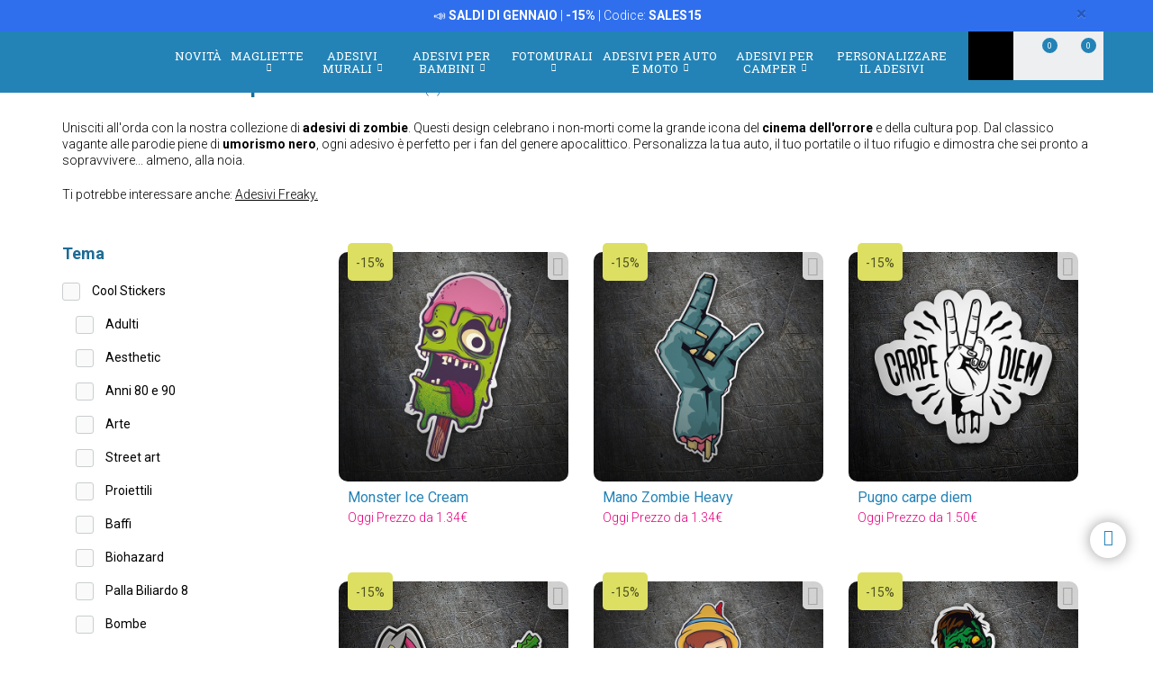

--- FILE ---
content_type: text/html; charset=UTF-8
request_url: https://www.stickersmurali.com/it/adesivi/categoria/zombies-1135
body_size: 21470
content:
<!DOCTYPE html>
<html lang="it">

<!-- head -->

<head>
            <title>Adesivi Zombie | Apocalisse e Cultura Pop | StickersMurali.com</title>
    <!-- <meta http-equiv="Content-Type" content="text/html; charset=iso-8859-1" /> -->
     <meta http-equiv="Content-Type" content="text/html; charset=UTF-8" />
    <meta http-equiv="X-UA-Compatible" content="IE=edge" />
    <meta name="viewport" content="width=device-width,initial-scale=1,user-scalable=no" />
    
            <link rel="alternate" hreflang="es" href="https://www.teleadhesivo.com/es/pegatinas-coches-motos/categoria/zombies-1135" />
        <link rel="alternate" hreflang="en" href="https://www.muraldecal.com/en/stickers/category/zombies-1135" />
        <link rel="alternate" hreflang="fr" href="https://www.webstickersmuraux.com/fr/autocollants/categorie/zombies-1135" />
        <link rel="alternate" hreflang="de" href="https://www.webwandtattoo.com/de/aufkleber/kategorie/zombies-1135" />
        <link rel="alternate" hreflang="it" href="https://www.stickersmurali.com/it/adesivi/categoria/zombies-1135" />
    

    <link rel="schema.DC" href="//purl.org/dc/elements/1.1/" />
    <link rel="shortcut icon" href="/src/img/favicon-it.png" type="image/x-icon" />
    <link rel="apple-touch-icon" href="/Apple-favicon.png" />

    <!-- Fonts -->
    <link href='https://fonts.googleapis.com/css2?family=Roboto:wght@300;400;500;700&family=Roboto+Slab:wght@300;400;500;700&display=swap' rel='stylesheet' type='text/css'>

    <!-- HTML5 Shim and Respond.js IE8 support of HTML5 elements and media queries -->
    <!-- WARNING: Respond.js doesn't work if you view the page via file:// -->
    <!--[if lt IE 9]>
    <script src="https://oss.maxcdn.com/libs/html5shiv/3.7.0/html5shiv.js"></script>
    <script src="https://oss.maxcdn.com/libs/respond.js/1.4.2/respond.min.js"></script>
    <![endif]-->

    <!-- TODO: SSL -->
    <!-- Teleadhesivo Stylesheets compiled and minified -->
    <link rel="stylesheet" href="//www.stickersmurali.com/min/?g=ta_css&amp;2026011222" type="text/css" media="all"/>
    <link rel="stylesheet" href="//www.stickersmurali.com/min/?g=ta_css&amp;2026011222" type="text/css" media="print"/>

    <!-- Teleadhesivo Javascript compiled and minified -->
    <script type="text/javascript" src="/libs/jquery-1.12.3.min.js"></script>
    <script type="text/javascript" src="/libs/selectize/selectize.min.js"></script>

            

<!-- modo de consentimiento versión 2 -->
<script>
    window.dataLayer = window.dataLayer || [];
    function gtag() {
        dataLayer.push(arguments);
    }
    gtag("consent", "default", {
        ad_storage: "denied",
        ad_user_data: "denied", 
        ad_personalization: "denied",
        analytics_storage: "denied",
        functionality_storage: "denied",
        personalization_storage: "denied",
        security_storage: "granted",
        wait_for_update: 2000,
    });
    gtag("set", "ads_data_redaction", true);
    gtag("set", "url_passthrough", true);
</script>


<!-- Google Tag Manager w. GTM Container ID -->
<script>(function(w,d,s,l,i){w[l]=w[l]||[];w[l].push({'gtm.start':
new Date().getTime(),event:'gtm.js'});var f=d.getElementsByTagName(s)[0],
j=d.createElement(s),dl=l!='dataLayer'?'&l='+l:'';j.async=true;j.src=
'https://www.googletagmanager.com/gtm.js?id='+i+dl;f.parentNode.insertBefore(j,f);
})(window,document,'script','dataLayer','GTM-TQKCXSP');</script>


        
    
    <script type="text/javascript" src="//www.stickersmurali.com/min/?g=ta_js&amp;2026011222"></script>

    <script type="text/javascript" src="/libs/jquery.lazy/jquery.lazy.min.js"></script>    

    
    <!-- paginator seo tags -->
    <!-- TODO: show also in subcategory, search, newest, location, favorite-index -->
        
                    <script src="/src/js/localization/messages_it.min.js"></script>
            
    <!-- Bing Alemania -->
    

    <script src="https://www.google.com/recaptcha/api.js?render=6LcZTYMpAAAAAGEKd-OnKIwqJgEkzDsGgK5aiare"></script>

        
    <script type="application/ld+json">
        {
            "@context": "https://schema.org",
            "@type": "Organization",
            "url": "https://www.stickersmurali.com",
            "logo": "https://www.stickersmurali.com/src/img/logo-stickersmurali-desktop.svg",
            "image": [
                "https://www.stickersmurali.com/src/img/logo-stickersmurali-desktop.svg"
            ],        
            "name": "TeleAdhesivo.com - Banner Imagen S.L",
            "description": "Scoprite design unici su StickersMurali.com: adesivi murali, carta da parati, magliette e adesivi personalizzati a prezzi imbattibili. Qualit&agrave; e stile per ogni spazio!",
            "email": "atencionalcliente@teleadhesivo.com",
            "telephone": "+34-97-422-8386",
            "address": {
                "@type": "PostalAddress",
                "streetAddress": "Pol\u00edgono Monz\u00fa, Ronda Industria, Calle Nave 13",
                "addressLocality": "Huesca",
                "addressRegion": "Arag\u00f3n",
                "postalCode": "22006",
                "addressCountry": "ES"
            },
            "vatID": "B22348015"
        }
    </script>    
    <script type="application/ld+json">
        {
            "@context": "http://schema.org",
            "@type": "WebSite",
            "name": "TeleAdhesivo.com - Banner Imagen S.L",
            "alternateName": "StickersMurali.com",
            "url": "https//www.stickersmurali.com",
            "inLanguage": "it",
            "potentialAction": {
                "@type": "SearchAction",
                "target": "https//www.stickersmurali.com/it/ricerca?productName={search_term_string}",
                "query-input": "required name=search_term_string"
            }
        }    
    </script>     

    <script type="text/javascript">
        // (function(c,l,a,r,i,t,y){
        //     c[a]=c[a]||function(){(c[a].q=c[a].q||[]).push(arguments)};
        //     t=l.createElement(r);t.async=1;t.src="https://www.clarity.ms/tag/"+i;
        //     y=l.getElementsByTagName(r)[0];y.parentNode.insertBefore(t,y);
        // })(window, document, "clarity", "script", "s1ucscr5ca");       
    </script>    

<meta name="description" content="Preparati per l'apocalisse con gli adesivi di zombie. Design horror e di umorismo nero per decorare il tuo kit di sopravvivenza. Scegli il tuo vagante!" />
<link rel="canonical" href="https://www.stickersmurali.com/it/adesivi/categoria/zombies-1135"/>
</head>

<body class="menu-push lang-it">

<div id="body-wrapper"></div>
<div id="loading-modal"></div>

<!-- Google Tag Manager -->
<noscript>
<iframe src="https://www.googletagmanager.com/ns.html?id=GTM-TQKCXSP"
height="0" width="0" style="display:none;visibility:hidden"></iframe>
</noscript>
<!-- <script>(function (w, d, s, l, i) {
        w[l] = w[l] || [];
        w[l].push({
            'gtm.start': new Date().getTime(), event: 'gtm.js'
        });
        var f = d.getElementsByTagName(s)[0],
            j = d.createElement(s), dl = l != 'dataLayer' ? '&l=' + l : '';
        j.async = true;
        j.src =
            '//www.googletagmanager.com/gtm.js?id=' + i + dl;
        f.parentNode.insertBefore(j, f);
    })(window, document, 'script', 'dataLayer', 'GTM-5MFMHF');
</script> -->
<!-- Header -->
<!-- Header -->


<header class="main-header sticky hidden-print">

    <!-- Alerts -->
    <div class="alertsWrapper" style="display: none">
    </div>
    <!-- Strip -->
    <style>
    .ui-banner-promo {
        background-color: #2F6FED;
        color: #FFFFFF }
        .ui-banner-promo p strong {
            background-color: transparent;
            color: inherit;
            font-size: 18px; }
</style>
<div class="alert ui-banner ui-banner-promo">
    <div class="container">

        <!-- Texto desktop -->
        <p class="hidden-xs">&#128227;&#65039; <b>SALDI DI GENNAIO</b> | <b>-15%</b> | Codice: <b>SALES15</b></p>

        <!-- Texto mobile -->
        <p class="visible-xs">&#128227;&#65039; <b>SALDI DI GENNAIO</b> | <b>-15%</b></p>

        <!-- Boton cierre-->
        <button type="button" class="close" data-dismiss="alert">&times;</button>

    </div>
</div>
    <div class="top-header container">

        <!-- Logo + link -->
        <a href="/" class="header-logo"></a>

        <!-- Top area right: hot links -->
        <ul class="header_hot-links">
            <li class="user-session dropdown">
                                    <a href="#" class="dropdown-toggle" role="button" data-toggle="dropdown">Il tuo account</a>
                    <!-- Dropdown -->
                    <div class="dropdown-menu pull-right">
                        <ul>
                            <li>
                                <a href="//www.stickersmurali.com/it/login">Log In</a>
                            </li>
                            <li>
                                <a href="//www.stickersmurali.com/it/login">Registrati</a>
                            </li>
                        </ul>
                    </div>
                            </li>
        </ul>
        <div class="clearfix"></div>

        <!-- Middle area: logo, search input, cart -->
        <div class="search-area">
            <form id="doofinderSearchForm" class="main-search" action="//www.stickersmurali.com/it/ricerca" method="get" role="search">
                <input type="text" name="productName" id="productName" class="form-control styled-search" placeholder="Riferimento o nome de prodotto">
                <input type="submit" class="search-submit" title="Cerca Prodotti">
                <button type="button" class="search-submit"></button>
                <div class="clearfix"></div>
            </form>
            <ul class="search-history">
                <li>Ultime ricerche:</li>
<!--                <li><a href="--><!--">--><!--</a></li></li>-->
                <li><a href="//www.stickersmurali.com/it/adesivi-murali/categoria/camper-e-furgoni-261">Camper</a></li></li>
<!--                <li><a href="--><!--">Fortnite</a></li>-->
                <li><a href="//www.stickersmurali.com/it/adesivi-murali/categoria/arcade-715">Arcade</a></li></li>
                <li><a href="//www.stickersmurali.com/it/adesivi-murali/categoria/pallacanestro-513">Basket</a></li></li>
                <li>...</li>
            </ul>

        </div>

        <div class="user-area">

            <!-- Favourites -->
            <a href="//www.stickersmurali.com/it/i-miei-preferiti" class="user-fav">
                <span class="amount">0</span>
            </a>

            <!-- Cart -->
            <div class="header--cart" style="display: inline-block">
                <a href="//www.stickersmurali.com/it/checkout-cart" class="user-cart">
                    <span class="amount">0</span>
                </a>
                            </div>
        </div>

    </div><!-- /top-header -->

    <div class="top-nav">
        <div class="container">

            <a class="toggle-menu toggle-close" id="toggle_menu">
                <span class="icon-bar"></span>
                <span class="icon-bar"></span>
                <span class="icon-bar"></span>
            </a>

            <!-- Men� navegaci�n y panel mobile -->
            <nav role="navigation" class="header-menu" id="header-menu">
                <a class="close-button toggle-close" id="toggle_menu_close">
                    <span class="icon-bar"></span>
                    <span class="icon-bar"></span>
                </a>
                <ul class="nav-menu">

                    <!-- Novedades -->
                    <li>
                        <a href="//www.stickersmurali.com/it/news" class="open-menu" role="button">Novit&agrave;</a>
                    </li>

                    <!-- Camisetas -->
                    <li class="mega-dropdown">
                        <a href="//www.stickersmurali.com/it/magliette" class="dropdown-toggle" data-menu="camisetas">Magliette <i class="fa fa-chevron-down" aria-hidden="true"></i></a>

                        <div class="megamenu menu-pegatinas">
                            <div class="row">
                                <div class="col-md-4">
                                    <div class="divider col-pegatinas-destacados" data-group-class="col-pegatinas-destacados"><span>Massimo</span></div>
                                    <div class="row">
                                        <div class="col-md-6">
                                            <ul>
                                                                                                                                                                                                            <li><a href="//www.stickersmurali.com/it/magliette/categoria/top-vendita-1297">TOP VENDITA</a></li>
                                                                                                                                                                                                                <li><a href="//www.stickersmurali.com/it/magliette/categoria/geek-1242">Geek</a></li>
                                                                                                                                                                                                                <li><a href="//www.stickersmurali.com/it/magliette/categoria/rock-1260">Rock</a></li>
                                                                                                                                                                                                                <li><a href="//www.stickersmurali.com/it/magliette/categoria/papa-1246">Papà</a></li>
                                                                                                                                                                                                                </ul>
                                                    </div>
                                                    <div class="col-md-6">
                                                        <ul>
                                                            <li class="destacado-imagen">
                                                                <a href="//www.stickersmurali.com/it/magliette/categoria/montagna-1286"
                                                                   style="background:url(/contents/images/subcategory/magliette/montagna.jpg) no-repeat center center;background-size: cover;">
                                                                    <span>Magliette Montagna</span>
                                                                </a>
                                                            </li>
                                                                                                                                                </ul>
                                        </div>
                                    </div>
                                </div>

                                <div class="col-md-4 links">
                                    <div class="divider col-pegatinas" data-group-class="col-pegatinas"><span>Per tema</span></div>
                                    <div class="row">
                                                                                                                                                                                                                                                            <div class="col-md-6">
                                                <ul>
                                                                                        <li><a href="//www.stickersmurali.com/it/magliette/categoria/addio-1337">Addio</a></li>
                                                                                                                                                                                                                        <li><a href="//www.stickersmurali.com/it/magliette/categoria/animali-1283">Animali</a></li>
                                                                                                                                                                                                                        <li><a href="//www.stickersmurali.com/it/magliette/categoria/anime-1257">Anime</a></li>
                                                                                                                                                                                                                        <li><a href="//www.stickersmurali.com/it/magliette/categoria/anni-80-e-90-1296">Anni 80 e 90</a></li>
                                                                                                                                                                                                                        <li><a href="//www.stickersmurali.com/it/magliette/categoria/arte-1271">Arte</a></li>
                                                                                                                                                                                                                        <li><a href="//www.stickersmurali.com/it/magliette/categoria/auto-1240">Auto</a></li>
                                                                                                                                                                                                                        <li><a href="//www.stickersmurali.com/it/magliette/categoria/basket-1266">Basket</a></li>
                                                                                                                                                                                                                        <li><a href="//www.stickersmurali.com/it/magliette/categoria/bicicletta-1268">Bicicletta</a></li>
                                                                                                                                                                                                                        <li><a href="//www.stickersmurali.com/it/magliette/categoria/birra-1247">Birra</a></li>
                                                                                                                                                                                                                        <li><a href="//www.stickersmurali.com/it/magliette/categoria/brainrot-1340">Brainrot</a></li>
                                                                                                                                                                                                                        <li><a href="//www.stickersmurali.com/it/magliette/categoria/brevetti-1330">Brevetti</a></li>
                                                                                                                                                                                                                        <li><a href="//www.stickersmurali.com/it/magliette/categoria/caccia-1336">Caccia</a></li>
                                                                                                                                                                                                                        <li><a href="//www.stickersmurali.com/it/magliette/categoria/caffe-1280">Caffè</a></li>
                                                                                                                                                                                                                        <li><a href="//www.stickersmurali.com/it/magliette/categoria/cibo-1277">Cibo</a></li>
                                                                                                                                                                                                                        <li><a href="//www.stickersmurali.com/it/magliette/categoria/compleanno-1244">Compleanno</a></li>
                                                                                                                                                                                                                        <li><a href="//www.stickersmurali.com/it/magliette/categoria/cultura-1270">Cultura</a></li>
                                                                                                                                                                                                                        <li><a href="//www.stickersmurali.com/it/magliette/categoria/dei-1329">Dei</a></li>
                                                                                                                                                                                                                        <li><a href="//www.stickersmurali.com/it/magliette/categoria/famiglia-1338">Famiglia</a></li>
                                                                                                                                                                                                                        <li><a href="//www.stickersmurali.com/it/magliette/categoria/gamer-1252">Gamer</a></li>
                                                                                                                                        </ul>
                                                </div>
                                                                                                                                                                                <div class="col-md-6">
                                                <ul>
                                                                                        <li><a href="//www.stickersmurali.com/it/magliette/categoria/halloween-1264">Halloween</a></li>
                                                                                                                                                                                                                        <li><a href="//www.stickersmurali.com/it/magliette/categoria/insegnanti-1249">Insegnanti</a></li>
                                                                                                                                                                                                                        <li><a href="//www.stickersmurali.com/it/magliette/categoria/latino-1328">Latino</a></li>
                                                                                                                                                                                                                        <li><a href="//www.stickersmurali.com/it/magliette/categoria/lavori-1287">Lavori</a></li>
                                                                                                                                                                                                                        <li><a href="//www.stickersmurali.com/it/magliette/categoria/magliette-personalizzate-1326">Magliette Personalizzate</a></li>
                                                                                                                                                                                                                        <li><a href="//www.stickersmurali.com/it/magliette/categoria/mamma-1307">Mamma</a></li>
                                                                                                                                                                                                                        <li><a href="//www.stickersmurali.com/it/magliette/categoria/moto-1243">Moto</a></li>
                                                                                                                                                                                                                        <li><a href="//www.stickersmurali.com/it/magliette/categoria/natura-1298">Natura</a></li>
                                                                                                                                                                                                                        <li><a href="//www.stickersmurali.com/it/magliette/categoria/pensionati-1248">Pensionati</a></li>
                                                                                                                                                                                                                        <li><a href="//www.stickersmurali.com/it/magliette/categoria/poker-1327">Poker</a></li>
                                                                                                                                                                                                                        <li><a href="//www.stickersmurali.com/it/magliette/categoria/politica-1281">Politica</a></li>
                                                                                                                                                                                                                        <li><a href="//www.stickersmurali.com/it/magliette/categoria/religione-1282">Religione</a></li>
                                                                                                                                                                                                                        <li><a href="//www.stickersmurali.com/it/magliette/categoria/scacchi-1269">Scacchi</a></li>
                                                                                                                                                                                                                        <li><a href="//www.stickersmurali.com/it/magliette/categoria/scienza-1272">Scienza</a></li>
                                                                                                                                                                                                                        <li><a href="//www.stickersmurali.com/it/magliette/categoria/spagna-1300">Spagna</a></li>
                                                                                                                                                                                                                        <li><a href="//www.stickersmurali.com/it/magliette/categoria/viaggi-1339">Viaggi</a></li>
                                                                                                                                                                                                                        <li><a href="//www.stickersmurali.com/it/magliette/categoria/vichinghi-1294">Vichinghi</a></li>
                                                                                                                                                                                                                        <li><a href="//www.stickersmurali.com/it/magliette/categoria/whisky-1279">Whisky</a></li>
                                                                                                                                        </ul>
                                                </div>
                                                                                                                        </div>
                                </div>
                            </div>

                            <div class="row view-all">
                                <div class="col-xs-12">
                                    <a href="//www.stickersmurali.com/it/magliette">Vedere tutto ></a>
                                </div>
                            </div>
                        </div>
                    </li>                    

                    <!-- Vinilos decorativos -->
                    <li class="mega-dropdown">
                        <a href="//www.stickersmurali.com/it/adesivi-murali" class="dropdown-toggle" data-menu="vinilos-decorativos">Adesivi Murali <i class="fa fa-chevron-down" aria-hidden="true"></i></a>

                        <div class="megamenu menu-vinilos-decorativos">
                            <div class="row">
                                <div class="col-md-4">
                                    <div class="divider col-decorativos-destacados" data-group-class="col-decorativos-destacados"><span>Massimo</span></div>
                                    <div class="row">
                                        <div class="col-md-6">
                                            <ul>
                                                                                                                                                                                                            <li><a href="//www.stickersmurali.com/it/adesivi-murali/categoria/piu-venduti-323">PIÙ VENDUTI</a></li>
                                                                                                                                                                                                                <li><a href="//www.stickersmurali.com/it/adesivi-murali/categoria/mandala-934">Mandala</a></li>
                                                                                                                                                                                                                <li><a href="//www.stickersmurali.com/it/adesivi-murali/categoria/cinema-e-tv-298">Cinema e TV</a></li>
                                                                                                                                                                                                                <li><a href="//www.stickersmurali.com/it/adesivi-murali/categoria/frasi-italiano-475">Frasi italiano</a></li>
                                                                                                                                                                                                                <li><a href="//www.stickersmurali.com/it/adesivi-murali/categoria/mappa-del-mondo-472">Mappa del mondo</a></li>
                                                                                                                                                                                                                <li><a href="//www.stickersmurali.com/it/adesivi-murali/categoria/star-wars-496">Star Wars</a></li>
                                                                                                                                                                                                                <li><a href="//www.stickersmurali.com/it/adesivi-murali/categoria/videogiochi-377">Videogiochi</a></li>
                                                                                                                                                                                                                <li><a href="//www.stickersmurali.com/it/adesivi-murali/categoria/natale-370">Natale</a></li>
                                                                                                                                                                                                                    </ul>
                                                        </div>
                                                        <div class="col-md-6">
                                                            <ul>
                                                                <li class="destacado-imagen">
                                                                    <a href="//www.stickersmurali.com/it/adesivi-murali/categoria/pop-art-955"
                                                                       style="background:url(/contents/images/subcategory/adesivi-murali/pop-art.jpg) no-repeat center center;background-size: cover;">
                                                                        <span>Adesivi Murali Pop Art: Un Tocco di Ribellione e Colore</span>
                                                                    </a>
                                                                </li>
                                                                                                                                                </ul>
                                        </div>
                                    </div>
                                </div>

                                <div class="col-md-4 links">
                                    <div class="divider col-vinilos-decorativos" data-group-class="col-vinilos-decorativos"><span>Per tema</span></div>
                                    <div class="row">
                                                                                                                                                                                                                                                        <div class="col-md-6">
                                                <ul>
                                                                                                <li><a href="//www.stickersmurali.com/it/adesivi-murali/categoria/adesivi-saldi-960">Adesivi Saldi</a></li>
                                                                                                                                                                                                                                <li><a href="//www.stickersmurali.com/it/adesivi-murali/categoria/adesivi-zen-434">Adesivi Zen</a></li>
                                                                                                                                                                                                                                <li><a href="//www.stickersmurali.com/it/adesivi-murali/categoria/alberi-395">Alberi</a></li>
                                                                                                                                                                                                                                <li><a href="//www.stickersmurali.com/it/adesivi-murali/categoria/animali-246">Animali</a></li>
                                                                                                                                                                                                                                <li><a href="//www.stickersmurali.com/it/adesivi-murali/categoria/banksy-481">Banksy</a></li>
                                                                                                                                                                                                                                <li><a href="//www.stickersmurali.com/it/adesivi-murali/categoria/bordi-adesivi-284">Bordi Adesivi</a></li>
                                                                                                                                                                                                                                <li><a href="//www.stickersmurali.com/it/adesivi-murali/categoria/bordi-adesivi-cucina-869">Bordi Adesivi Cucina</a></li>
                                                                                                                                                                                                                                <li><a href="//www.stickersmurali.com/it/adesivi-murali/categoria/bordi-xxl-1000">Bordi XXL</a></li>
                                                                                                                                                                                                                                <li><a href="//www.stickersmurali.com/it/adesivi-murali/categoria/buco-nel-muro-886">Buco nel Muro</a></li>
                                                                                                                                                                                                                                <li><a href="//www.stickersmurali.com/it/adesivi-murali/categoria/citta-378">Città</a></li>
                                                                                                                                                                                                                                <li><a href="//www.stickersmurali.com/it/adesivi-murali/categoria/finestra-400">Finestra</a></li>
                                                                                                                                        </ul>
                                            </div>
                                                                                                                                                                            <div class="col-md-6">
                                                <ul>
                                                                                                <li><a href="//www.stickersmurali.com/it/adesivi-murali/categoria/fiori-247">Fiori</a></li>
                                                                                                                                                                                                                                <li><a href="//www.stickersmurali.com/it/adesivi-murali/categoria/frasi-cucina-1023">Frasi Cucina</a></li>
                                                                                                                                                                                                                                <li><a href="//www.stickersmurali.com/it/adesivi-murali/categoria/new-york-423">New York</a></li>
                                                                                                                                                                                                                                <li><a href="//www.stickersmurali.com/it/adesivi-murali/categoria/paesaggi-514">Paesaggi</a></li>
                                                                                                                                                                                                                                <li><a href="//www.stickersmurali.com/it/adesivi-murali/categoria/piastrelle-515">Piastrelle</a></li>
                                                                                                                                                                                                                                <li><a href="//www.stickersmurali.com/it/adesivi-murali/categoria/porta-del-bagno-876">Porta del Bagno</a></li>
                                                                                                                                                                                                                                <li><a href="//www.stickersmurali.com/it/adesivi-murali/categoria/rock-1100">Rock</a></li>
                                                                                                                                                                                                                                <li><a href="//www.stickersmurali.com/it/adesivi-murali/categoria/sport-359">Sport</a></li>
                                                                                                                                                                                                                                <li><a href="//www.stickersmurali.com/it/adesivi-murali/categoria/testate-letto-484">Testate letto</a></li>
                                                                                                                                                                                                                                <li><a href="//www.stickersmurali.com/it/adesivi-murali/categoria/veicoli-310">Veicoli</a></li>
                                                                                                                                                                                                                                <li><a href="//www.stickersmurali.com/it/adesivi-murali/categoria/vintage-381">Vintage</a></li>
                                                                                                                                        </ul>
                                            </div>
                                                                                                                        </div>
                                </div>

                                <div class="col-md-4">
                                    <div class="divider col-vinilos-decorativos-location" data-group-class="col-vinilos-decorativos-location"><span>Per luogo</span></div>
                                    <div class="row">
                                                                                                                                                                                                                                                        <div class="col-md-6">
                                                <ul>
                                                                                                <li><a href="//www.stickersmurali.com/it/adesivi-murali/categoria/bagno-339">Bagno</a></li>
                                                                                                                                                                                                                                <li><a href="//www.stickersmurali.com/it/adesivi-murali/categoria/bar-825">Bar</a></li>
                                                                                                                                                                                                                                <li><a href="//www.stickersmurali.com/it/adesivi-murali/categoria/camera-adolescente-819">Camera Adolescente</a></li>
                                                                                                                                                                                                                                <li><a href="//www.stickersmurali.com/it/adesivi-murali/categoria/camera-da-letto-820">Camera da Letto</a></li>
                                                                                                                                                                                                                                <li><a href="//www.stickersmurali.com/it/adesivi-murali/categoria/cameretta-bambini-821">Cameretta Bambini</a></li>
                                                                                                                                                                                                                                <li><a href="//www.stickersmurali.com/it/adesivi-murali/categoria/cucina-351">Cucina</a></li>
                                                                                                                                                                                                                                <li><a href="//www.stickersmurali.com/it/adesivi-murali/categoria/giardino-dinfanzia-829">Giardino  d'infanzia</a></li>
                                                                                                                                                                                                                                <li><a href="//www.stickersmurali.com/it/adesivi-murali/categoria/hotel-827">Hotel</a></li>
                                                                                                                                        </ul>
                                            </div>
                                                                                                                                                                            <div class="col-md-6">
                                                <ul>
                                                                                                <li><a href="//www.stickersmurali.com/it/adesivi-murali/categoria/ingresso-822">Ingresso</a></li>
                                                                                                                                                                                                                                <li><a href="//www.stickersmurali.com/it/adesivi-murali/categoria/parrucchieri-512">Parrucchieri</a></li>
                                                                                                                                                                                                                                <li><a href="//www.stickersmurali.com/it/adesivi-murali/categoria/porte-362">Porte</a></li>
                                                                                                                                                                                                                                <li><a href="//www.stickersmurali.com/it/adesivi-murali/categoria/ristorante-826">Ristorante</a></li>
                                                                                                                                                                                                                                <li><a href="//www.stickersmurali.com/it/adesivi-murali/categoria/scuola-828">Scuola</a></li>
                                                                                                                                                                                                                                <li><a href="//www.stickersmurali.com/it/adesivi-murali/categoria/soggiorno-818">Soggiorno</a></li>
                                                                                                                                                                                                                                <li><a href="//www.stickersmurali.com/it/adesivi-murali/categoria/ufficio-823">Ufficio</a></li>
                                                                                                                                                                                                                                <li><a href="//www.stickersmurali.com/it/adesivi-murali/categoria/vetrina-830">Vetrina</a></li>
                                                                                                                                        </ul>
                                            </div>
                                                                                                                        </div>
                                </div>
                            </div>

                            <div class="row view-all">
                                <div class="col-xs-12">
                                    <a href="//www.stickersmurali.com/it/adesivi-murali">Vedere tutto ></a>
                                </div>
                            </div>
                        </div>
                    </li>

                    <!-- Vinilos infantiles -->
                    <li class="mega-dropdown">
                        <a href="//www.stickersmurali.com/it/adesivi-murali-per-bambini" class="dropdown-toggle" data-menu="vinilos-infantiles">Adesivi per Bambini <i class="fa fa-chevron-down" aria-hidden="true"></i></a>

                        <div class="megamenu menu-vinilos-infantiles">
                            <div class="row">
                                <div class="col-md-4">
                                    <div class="divider col-infantiles-destacados" data-group-class="col-infantiles-destacados"><span>Massimo</span></div>
                                    <div class="row">
                                        <div class="col-md-6">
                                            <ul>
                                                                                                                                                                                                            <li><a href="//www.stickersmurali.com/it/adesivi-murali-per-bambini/categoria/piu-venduti-324">PIÙ VENDUTI</a></li>
                                                                                                                                                                                                                <li><a href="//www.stickersmurali.com/it/adesivi-murali-per-bambini/categoria/ardesia-per-bambini-344">Ardesia per bambini</a></li>
                                                                                                                                                                                                                <li><a href="//www.stickersmurali.com/it/adesivi-murali-per-bambini/categoria/mappamondo-bambini-935">Mappamondo Bambini</a></li>
                                                                                                                                                                                                                <li><a href="//www.stickersmurali.com/it/adesivi-murali-per-bambini/categoria/paw-patrol-506">Paw Patrol</a></li>
                                                                                                                                                                                                                <li><a href="//www.stickersmurali.com/it/adesivi-murali-per-bambini/categoria/disney-407">Disney</a></li>
                                                                                                                                                                                                                <li><a href="//www.stickersmurali.com/it/adesivi-murali-per-bambini/categoria/da-5-a-14-anni-356">Da 5 a 14 anni</a></li>
                                                                                                                                                                                                                </ul>
                                                    </div>
                                                    <div class="col-md-6">
                                                        <ul>
                                                            <li class="destacado-imagen">
                                                                <a href="//www.stickersmurali.com/it/adesivi-murali-per-bambini/categoria/neonati-290"
                                                                   style="background:url(/contents/images/subcategory/adesivi-murali-per-bambini/neonati.jpg) no-repeat center center;background-size: cover;">
                                                                    <span>Adesivi Murali per Neonati</span>
                                                                </a>
                                                            </li>
                                                                                                                                                </ul>
                                        </div>
                                    </div>
                                </div>

                                <div class="col-md-4 links">
                                    <div class="divider col-vinilos-infantiles" data-group-class="col-vinilos-infantiles"><span>Per tema</span></div>
                                    <div class="row">
                                                                                                                                                                                                                                                            <div class="col-md-6">
                                                <ul>
                                                                                        <li><a href="//www.stickersmurali.com/it/adesivi-murali-per-bambini/categoria/animali-585">Animali</a></li>
                                                                                                                                                                                                                        <li><a href="//www.stickersmurali.com/it/adesivi-murali-per-bambini/categoria/avengers-1038">Avengers</a></li>
                                                                                                                                                                                                                        <li><a href="//www.stickersmurali.com/it/adesivi-murali-per-bambini/categoria/bordi-adesivi-bambini-372">Bordi Adesivi Bambini</a></li>
                                                                                                                                                                                                                        <li><a href="//www.stickersmurali.com/it/adesivi-murali-per-bambini/categoria/dinosauri-588">Dinosauri</a></li>
                                                                                                                                                                                                                        <li><a href="//www.stickersmurali.com/it/adesivi-murali-per-bambini/categoria/dragon-ball-1048">Dragon Ball</a></li>
                                                                                                                                                                                                                        <li><a href="//www.stickersmurali.com/it/adesivi-murali-per-bambini/categoria/favole-349">Favole</a></li>
                                                                                                                                                                                                                        <li><a href="//www.stickersmurali.com/it/adesivi-murali-per-bambini/categoria/finestre-per-bambini-401">Finestre per bambini</a></li>
                                                                                                                                                                                                                        <li><a href="//www.stickersmurali.com/it/adesivi-murali-per-bambini/categoria/fondo-marino-498">Fondo marino</a></li>
                                                                                                                                                                                                                        <li><a href="//www.stickersmurali.com/it/adesivi-murali-per-bambini/categoria/lego-597">Lego</a></li>
                                                                                                                                        </ul>
                                                </div>
                                                                                                                                                                                <div class="col-md-6">
                                                <ul>
                                                                                        <li><a href="//www.stickersmurali.com/it/adesivi-murali-per-bambini/categoria/metri-da-parete-348">Metri da parete</a></li>
                                                                                                                                                                                                                        <li><a href="//www.stickersmurali.com/it/adesivi-murali-per-bambini/categoria/naruto-1049">Naruto</a></li>
                                                                                                                                                                                                                        <li><a href="//www.stickersmurali.com/it/adesivi-murali-per-bambini/categoria/nome-adesivi-487">Nome adesivi</a></li>
                                                                                                                                                                                                                        <li><a href="//www.stickersmurali.com/it/adesivi-murali-per-bambini/categoria/pirati-435">Pirati</a></li>
                                                                                                                                                                                                                        <li><a href="//www.stickersmurali.com/it/adesivi-murali-per-bambini/categoria/pokemon-1047">Pokémon</a></li>
                                                                                                                                                                                                                        <li><a href="//www.stickersmurali.com/it/adesivi-murali-per-bambini/categoria/spaziale-461">Spaziale</a></li>
                                                                                                                                                                                                                        <li><a href="//www.stickersmurali.com/it/adesivi-murali-per-bambini/categoria/super-mario-bros-1032">Super Mario Bros</a></li>
                                                                                                                                                                                                                        <li><a href="//www.stickersmurali.com/it/adesivi-murali-per-bambini/categoria/supereroi-485">Supereroi</a></li>
                                                                                                                                                                                                                        <li><a href="//www.stickersmurali.com/it/adesivi-murali-per-bambini/categoria/veicoli-353">Veicoli</a></li>
                                                                                                                                        </ul>
                                                </div>
                                                                                                                        </div>
                                </div>

                                <div class="col-md-4">
                                    <div class="divider col-vinilos-infantiles-location" data-group-class="col-vinilos-infantiles-location"><span>Per luogo</span></div>
                                    <div class="row">
                                                                                                                                                                                                                                                            <div class="col-md-6">
                                                <ul>
                                                                                        <li><a href="//www.stickersmurali.com/it/adesivi-murali-per-bambini/categoria/cameretta-bambini-833">Cameretta Bambini</a></li>
                                                                                                                                        </ul>
                                                </div>
                                                                                                                                                                                <div class="col-md-6">
                                                <ul>
                                                                                        <li><a href="//www.stickersmurali.com/it/adesivi-murali-per-bambini/categoria/scuola-834">Scuola</a></li>
                                                                                                                                        </ul>
                                                </div>
                                                                                                                        </div>
                                </div>
                            </div>

                            <div class="row view-all">
                                <div class="col-xs-12">
                                    <a href="//www.stickersmurali.com/it/adesivi-murali-per-bambini">Vedere tutto ></a>
                                </div>
                            </div>
                        </div>
                    </li>

                    <!-- Fotomurales -->
                    <li class="mega-dropdown">
                        <a href="//www.stickersmurali.com/it/fotomurali" class="dropdown-toggle" data-menu="fotomurales">Fotomurali  <i class="fa fa-chevron-down" aria-hidden="true"></i></a>

                        <div class="megamenu menu-fotomurales">
                            <div class="row">
                                <div class="col-md-4">
                                    <div class="divider col-fotomurales-destacados" data-group-class="col-fotomurales-destacados"><span>Massimo</span></div>
                                    <div class="row">
                                        <div class="col-md-6">
                                            <ul>
                                                                                                                                                                                                            <li><a href="//www.stickersmurali.com/it/fotomurali/categoria/i-piu-venduti-376">I più venduti</a></li>
                                                                                                                                                                                                                <li><a href="//www.stickersmurali.com/it/fotomurali/categoria/new-york-314">New York</a></li>
                                                                                                                                                                                                                <li><a href="//www.stickersmurali.com/it/fotomurali/categoria/new-york-293">New York</a></li>
                                                                                                                                                                                                                <li><a href="//www.stickersmurali.com/it/fotomurali/categoria/spiaggie-302">Spiaggie</a></li>
                                                                                                                                                                                                                <li><a href="//www.stickersmurali.com/it/fotomurali/categoria/mattoni-527">Mattoni</a></li>
                                                                                                                                                                                                                <li><a href="//www.stickersmurali.com/it/fotomurali/categoria/spa-431">Spa</a></li>
                                                                                                                                                                                                                <li><a href="//www.stickersmurali.com/it/fotomurali/categoria/fiori-312">Fiori</a></li>
                                                                                                                                                                                                                </ul>
                                                    </div>
                                                    <div class="col-md-6">
                                                        <ul>
                                                            <li class="destacado-imagen">
                                                                <a href="//www.stickersmurali.com/it/fotomurali/categoria/trompe-loeil-329"
                                                                   style="background:url(/contents/images/subcategory/fotomurali/trompe-loeil.jpg) no-repeat center center;background-size: cover;">
                                                                    <span>Fotomurali di Trompe l'oeil</span>
                                                                </a>
                                                            </li>
                                                                                                                                                </ul>
                                        </div>
                                    </div>
                                </div>

                                <div class="col-md-4 links">
                                    <div class="divider col-fotomurales" data-group-class="col-fotomurales"><span>Per tema</span></div>
                                    <div class="row">
                                                                                                                                                                                                                                                            <div class="col-md-6">
                                                <ul>
                                                                                        <li><a href="//www.stickersmurali.com/it/fotomurali/categoria/alberi-piante-e-fiori-611">Alberi, piante e fiori</a></li>
                                                                                                                                                                                                                        <li><a href="//www.stickersmurali.com/it/fotomurali/categoria/collage-404">Collage</a></li>
                                                                                                                                                                                                                        <li><a href="//www.stickersmurali.com/it/fotomurali/categoria/diversi-297">Diversi</a></li>
                                                                                                                                                                                                                        <li><a href="//www.stickersmurali.com/it/fotomurali/categoria/fantasia-e-magia-620">Fantasia e Magia</a></li>
                                                                                                                                                                                                                        <li><a href="//www.stickersmurali.com/it/fotomurali/categoria/luoghi-famosi-287">Luoghi famosi</a></li>
                                                                                                                                                                                                                        <li><a href="//www.stickersmurali.com/it/fotomurali/categoria/motore-296">Motore</a></li>
                                                                                                                                        </ul>
                                                </div>
                                                                                                                                                                                <div class="col-md-6">
                                                <ul>
                                                                                        <li><a href="//www.stickersmurali.com/it/fotomurali/categoria/paesaggi-e-natura-303">Paesaggi e natura</a></li>
                                                                                                                                                                                                                        <li><a href="//www.stickersmurali.com/it/fotomurali/categoria/paraschizzi-999">Paraschizzi</a></li>
                                                                                                                                                                                                                        <li><a href="//www.stickersmurali.com/it/fotomurali/categoria/spazio-1018">Spazio</a></li>
                                                                                                                                                                                                                        <li><a href="//www.stickersmurali.com/it/fotomurali/categoria/sport-295">Sport</a></li>
                                                                                                                                                                                                                        <li><a href="//www.stickersmurali.com/it/fotomurali/categoria/texture-309">Texture</a></li>
                                                                                                                                        </ul>
                                                </div>
                                                                                                                        </div>
                                </div>

                                <div class="col-md-4">
                                    <div class="divider col-fotomurales-location" data-group-class="col-fotomurales-location"><span>Per luogo</span></div>
                                    <div class="row">
                                                                                                                                                                                                                                                            <div class="col-md-6">
                                                <ul>
                                                                                        <li><a href="//www.stickersmurali.com/it/fotomurali/categoria/bagno-839">Bagno</a></li>
                                                                                                                                                                                                                        <li><a href="//www.stickersmurali.com/it/fotomurali/categoria/bar-843">Bar</a></li>
                                                                                                                                                                                                                        <li><a href="//www.stickersmurali.com/it/fotomurali/categoria/camera-da-letto-838">Camera da Letto</a></li>
                                                                                                                                                                                                                        <li><a href="//www.stickersmurali.com/it/fotomurali/categoria/camera-ragazzi-837">Camera Ragazzi</a></li>
                                                                                                                                                                                                                        <li><a href="//www.stickersmurali.com/it/fotomurali/categoria/camerette-bambini-307">Camerette Bambini</a></li>
                                                                                                                                                                                                                        <li><a href="//www.stickersmurali.com/it/fotomurali/categoria/cucina-835">Cucina</a></li>
                                                                                                                                                                                                                        <li><a href="//www.stickersmurali.com/it/fotomurali/categoria/discoteca-842">Discoteca</a></li>
                                                                                                                                                                                                                        <li><a href="//www.stickersmurali.com/it/fotomurali/categoria/giardino-dinfanzia-848">Giardino d'infanzia</a></li>
                                                                                                                                                                                                                        <li><a href="//www.stickersmurali.com/it/fotomurali/categoria/hotel-845">Hotel</a></li>
                                                                                                                                        </ul>
                                                </div>
                                                                                                                                                                                <div class="col-md-6">
                                                <ul>
                                                                                        <li><a href="//www.stickersmurali.com/it/fotomurali/categoria/ingresso-840">Ingresso</a></li>
                                                                                                                                                                                                                        <li><a href="//www.stickersmurali.com/it/fotomurali/categoria/porte-846">Porte</a></li>
                                                                                                                                                                                                                        <li><a href="//www.stickersmurali.com/it/fotomurali/categoria/regali-di-natale-850">Regali di Natale</a></li>
                                                                                                                                                                                                                        <li><a href="//www.stickersmurali.com/it/fotomurali/categoria/ristorante-844">Ristorante</a></li>
                                                                                                                                                                                                                        <li><a href="//www.stickersmurali.com/it/fotomurali/categoria/scuola-847">Scuola</a></li>
                                                                                                                                                                                                                        <li><a href="//www.stickersmurali.com/it/fotomurali/categoria/soggiorno-836">Soggiorno</a></li>
                                                                                                                                                                                                                        <li><a href="//www.stickersmurali.com/it/fotomurali/categoria/ufficio-841">Ufficio</a></li>
                                                                                                                                                                                                                        <li><a href="//www.stickersmurali.com/it/fotomurali/categoria/vetrina-849">Vetrina</a></li>
                                                                                                                                        </ul>
                                                </div>
                                                                                                                        </div>
                                </div>
                            </div>

                            <div class="row view-all">
                                <div class="col-xs-12">
                                    <a href="//www.stickersmurali.com/it/fotomurali">Vedere tutto ></a>
                                </div>
                            </div>
                        </div>
                    </li>

                    <!-- Pegatinas -->
                    <li class="mega-dropdown">
                        <a href="//www.stickersmurali.com/it/adesivi" class="dropdown-toggle" data-menu="pegatinas">Adesivi per Auto e Moto <i class="fa fa-chevron-down" aria-hidden="true"></i></a>

                        <div class="megamenu menu-pegatinas">
                            <div class="row">
                                <div class="col-md-4">
                                    <div class="divider col-pegatinas-destacados" data-group-class="col-pegatinas-destacados"><span>Massimo</span></div>
                                    <div class="row">
                                        <div class="col-md-6">
                                            <ul>
                                                                                                                                                                                                            <li><a href="//www.stickersmurali.com/it/adesivi/categoria/piu-venduti-974">PIÙ VENDUTI</a></li>
                                                                                                                                                                                                                <li><a href="//www.stickersmurali.com/it/adesivi/categoria/cani-267">Cani</a></li>
                                                                                                                                                                                                                <li><a href="//www.stickersmurali.com/it/adesivi/categoria/4x4-509">4x4</a></li>
                                                                                                                                                                                                                <li><a href="//www.stickersmurali.com/it/adesivi/categoria/adesivi-motogp-416">Adesivi MotoGP</a></li>
                                                                                                                                                                                                                </ul>
                                                    </div>
                                                    <div class="col-md-6">
                                                        <ul>
                                                            <li class="destacado-imagen">
                                                                <a href="//www.stickersmurali.com/it/adesivi/categoria/auto-famiglia-501"
                                                                   style="background:url(/contents/images/subcategory/adesivi/auto-famiglia.jpg) no-repeat center center;background-size: cover;">
                                                                    <span>Adesivi per Auto Famiglia</span>
                                                                </a>
                                                            </li>
                                                                                                                                                </ul>
                                        </div>
                                    </div>
                                </div>

                                <div class="col-md-4 links">
                                    <div class="divider col-pegatinas" data-group-class="col-pegatinas"><span>Per tema</span></div>
                                    <div class="row">
                                                                                                                                                                                                                                                            <div class="col-md-6">
                                                <ul>
                                                                                        <li><a href="//www.stickersmurali.com/it/adesivi/categoria/adesivi-familiari-657">Adesivi familiari</a></li>
                                                                                                                                                                                                                        <li><a href="//www.stickersmurali.com/it/adesivi/categoria/adesivi-tuning-124">Adesivi Tuning</a></li>
                                                                                                                                                                                                                        <li><a href="//www.stickersmurali.com/it/adesivi/categoria/arcade-715">Arcade</a></li>
                                                                                                                                                                                                                        <li><a href="//www.stickersmurali.com/it/adesivi/categoria/auto-depoca-1341">Auto d’Epoca</a></li>
                                                                                                                                                                                                                        <li><a href="//www.stickersmurali.com/it/adesivi/categoria/bande-laterali-649">Bande laterali</a></li>
                                                                                                                                                                                                                        <li><a href="//www.stickersmurali.com/it/adesivi/categoria/bandiera-italia-676">Bandiera Italia</a></li>
                                                                                                                                                                                                                        <li><a href="//www.stickersmurali.com/it/adesivi/categoria/bici-e-mtb-479">Bici e MTB</a></li>
                                                                                                                                                                                                                        <li><a href="//www.stickersmurali.com/it/adesivi/categoria/bimbo-a-bordo-978">Bimbo a Bordo</a></li>
                                                                                                                                                                                                                        <li><a href="//www.stickersmurali.com/it/adesivi/categoria/bmw-627">BMW</a></li>
                                                                                                                                                                                                                        <li><a href="//www.stickersmurali.com/it/adesivi/categoria/brainrot-1344">Brainrot</a></li>
                                                                                                                                                                                                                        <li><a href="//www.stickersmurali.com/it/adesivi/categoria/camion-1202">Camion</a></li>
                                                                                                                                                                                                                        <li><a href="//www.stickersmurali.com/it/adesivi/categoria/cerchi-moto-180">Cerchi Moto</a></li>
                                                                                                                                                                                                                        <li><a href="//www.stickersmurali.com/it/adesivi/categoria/cool-stickers-38">Cool Stickers</a></li>
                                                                                                                                                                                                                        <li><a href="//www.stickersmurali.com/it/adesivi/categoria/dragon-ball-1345">Dragon Ball</a></li>
                                                                                                                                                                                                                        <li><a href="//www.stickersmurali.com/it/adesivi/categoria/ferrari-641">Ferrari</a></li>
                                                                                                                                                                                                                        <li><a href="//www.stickersmurali.com/it/adesivi/categoria/film-e-serie-televisive-948">Film e Serie Televisive</a></li>
                                                                                                                                                                                                                        <li><a href="//www.stickersmurali.com/it/adesivi/categoria/fox-668">Fox</a></li>
                                                                                                                                        </ul>
                                                </div>
                                                                                                                                                                                <div class="col-md-6">
                                                <ul>
                                                                                        <li><a href="//www.stickersmurali.com/it/adesivi/categoria/il-calcio-687">Il calcio</a></li>
                                                                                                                                                                                                                        <li><a href="//www.stickersmurali.com/it/adesivi/categoria/marlboro-1039">Marlboro</a></li>
                                                                                                                                                                                                                        <li><a href="//www.stickersmurali.com/it/adesivi/categoria/naruto-1346">Naruto</a></li>
                                                                                                                                                                                                                        <li><a href="//www.stickersmurali.com/it/adesivi/categoria/nome-e-bandiera-523">Nome e Bandiera</a></li>
                                                                                                                                                                                                                        <li><a href="//www.stickersmurali.com/it/adesivi/categoria/numeri-184">Numeri</a></li>
                                                                                                                                                                                                                        <li><a href="//www.stickersmurali.com/it/adesivi/categoria/numeri-motogp-1342">Numeri MotoGP</a></li>
                                                                                                                                                                                                                        <li><a href="//www.stickersmurali.com/it/adesivi/categoria/pokemon-1068">Pokemon</a></li>
                                                                                                                                                                                                                        <li><a href="//www.stickersmurali.com/it/adesivi/categoria/rally-415">Rally</a></li>
                                                                                                                                                                                                                        <li><a href="//www.stickersmurali.com/it/adesivi/categoria/rock-band-418">Rock Band</a></li>
                                                                                                                                                                                                                        <li><a href="//www.stickersmurali.com/it/adesivi/categoria/sport-516">Sport</a></li>
                                                                                                                                                                                                                        <li><a href="//www.stickersmurali.com/it/adesivi/categoria/subaru-640">Subaru</a></li>
                                                                                                                                                                                                                        <li><a href="//www.stickersmurali.com/it/adesivi/categoria/surf-skate-snow-210">Surf Skate Snow</a></li>
                                                                                                                                                                                                                        <li><a href="//www.stickersmurali.com/it/adesivi/categoria/teschi-e-bad-boys-134">Teschi e Bad Boys</a></li>
                                                                                                                                                                                                                        <li><a href="//www.stickersmurali.com/it/adesivi/categoria/tuning-643">Tuning</a></li>
                                                                                                                                                                                                                        <li><a href="//www.stickersmurali.com/it/adesivi/categoria/vespa-1043">Vespa</a></li>
                                                                                                                                                                                                                        <li><a href="//www.stickersmurali.com/it/adesivi/categoria/vinile-adesivo-95">Vinile Adesivo</a></li>
                                                                                                                                        </ul>
                                                </div>
                                                                                                                        </div>
                                </div>

                                <div class="col-md-4">
                                    <div class="divider col-pegatinas-location" data-group-class="col-pegatinas-location"><span>Per luogo</span></div>
                                    <div class="row">
                                                                                                                                                                                                                                                            <div class="col-md-6">
                                                <ul>
                                                                                        <li><a href="//www.stickersmurali.com/it/adesivi/categoria/adesivi-per-moto-852">Adesivi per Moto</a></li>
                                                                                                                                        </ul>
                                                </div>
                                                                                                                                                                                <div class="col-md-6">
                                                <ul>
                                                                                        <li><a href="//www.stickersmurali.com/it/adesivi/categoria/auto-851">Auto</a></li>
                                                                                                                                        </ul>
                                                </div>
                                                                                                                        </div>
                                </div>
                            </div>

                            <div class="row view-all">
                                <div class="col-xs-12">
                                    <a href="//www.stickersmurali.com/it/adesivi">Vedere tutto ></a>
                                </div>
                            </div>
                        </div>
                    </li>



                    <!-- Autocaravanas -->
                    <li class="mega-dropdown">
                        <a href="//www.stickersmurali.com/it/adesivi-per-camper" class="dropdown-toggle" data-menu="vinilos-autocaravanas">Adesivi per camper <i class="fa fa-chevron-down" aria-hidden="true"></i></a>

                        <div class="megamenu menu-pegatinas">
                            <div class="row">
                                <div class="col-md-4">
                                    <div class="divider col-pegatinas-destacados" data-group-class="col-pegatinas-destacados"><span>Massimo</span></div>
                                    <div class="row">
                                        <div class="col-md-6">
                                            <ul>
                                                                                                                                                                                                            <li><a href="//www.stickersmurali.com/it/adesivi-per-camper/categoria/piu-venduti-1218">PIÙ VENDUTI</a></li>
                                                                                                                                                                                                                <li><a href="//www.stickersmurali.com/it/adesivi-per-camper/categoria/animali-1207">Animali</a></li>
                                                                                                                                                                                                                <li><a href="//www.stickersmurali.com/it/adesivi-per-camper/categoria/mare-e-spiaggia-1209">Mare e spiaggia</a></li>
                                                                                                                                                                                                                <li><a href="//www.stickersmurali.com/it/adesivi-per-camper/categoria/rosa-dei-venti-1208">Rosa dei venti</a></li>
                                                                                                                                                                                                                </ul>
                                                    </div>
                                                    <div class="col-md-6">
                                                        <ul>
                                                            <li class="destacado-imagen">
                                                                <a href="//www.stickersmurali.com/it/adesivi-per-camper/categoria/laterali-furgoni-658"
                                                                   style="background:url(/contents/images/subcategory/adesivi-per-camper/laterali-furgoni.jpg) no-repeat center center;background-size: cover;">
                                                                    <span>Adesivi Laterali: La Tela della Tua Avventura su Ruote</span>
                                                                </a>
                                                            </li>
                                                                                                                                                </ul>
                                        </div>
                                    </div>
                                </div>

                                <div class="col-md-4 links">
                                    <div class="divider col-pegatinas" data-group-class="col-pegatinas"><span>Per tema</span></div>
                                    <div class="row">
                                                                                                                                                                                                                                                            <div class="col-md-6">
                                                <ul>
                                                                                        <li><a href="//www.stickersmurali.com/it/adesivi-per-camper/categoria/frasi-camper--vanlife-1213">Frasi Camper & Vanlife</a></li>
                                                                                                                                                                                                                        <li><a href="//www.stickersmurali.com/it/adesivi-per-camper/categoria/furgone-sport-987">Furgone Sport</a></li>
                                                                                                                                                                                                                        <li><a href="//www.stickersmurali.com/it/adesivi-per-camper/categoria/mappe-e-percorsi-1212">Mappe e Percorsi</a></li>
                                                                                                                                                                                                                        <li><a href="//www.stickersmurali.com/it/adesivi-per-camper/categoria/marche-di-caravan-661">Marche di Caravan</a></li>
                                                                                                                                        </ul>
                                                </div>
                                                                                                                                                                                <div class="col-md-6">
                                                <ul>
                                                                                        <li><a href="//www.stickersmurali.com/it/adesivi-per-camper/categoria/montagna-e-natura-1210">Montagna e Natura</a></li>
                                                                                                                                                                                                                        <li><a href="//www.stickersmurali.com/it/adesivi-per-camper/categoria/motivi-vari-659">Motivi vari</a></li>
                                                                                                                                                                                                                        <li><a href="//www.stickersmurali.com/it/adesivi-per-camper/categoria/stickers-3d-937">Stickers 3D</a></li>
                                                                                                                                                                                                                        <li><a href="//www.stickersmurali.com/it/adesivi-per-camper/categoria/targhe-e-distintivi-1004">Targhe e Distintivi</a></li>
                                                                                                                                        </ul>
                                                </div>
                                                                                                                        </div>
                                </div>
                            </div>

                            <div class="row view-all">
                                <div class="col-xs-12">
                                    <a href="//www.stickersmurali.com/it/adesivi-per-camper">Vedere tutto ></a>
                                </div>
                            </div>
                        </div>
                    </li>


                    <!-- Crea tu vinilo / Personalizados -->
                    <li>
                                                    <a href="//www.stickersmurali.com/it/vinili-personalizzati" class="open-menu" role="button">Personalizzare il adesivi</a>
                                            </li>

                    <!-- Otros productos -->
                    <li>
                                                <!--<a href="" class="open-menu" role="button"></a>-->
                    </li>
                </ul>

                <!-- Mobile only -->
                <div class="hidden-md hidden-lg">
                    <!-- Hot links -->
                    <ul class="hot-links">
                                                <li data-remodal-target="user-login">
                            <a href="#">Il tuo account</a>
                            <div class="remodal user-modal" data-remodal-id="user-login">
                                <a href="//www.stickersmurali.com/it/login" role="button" class="cta-white">Log In</a>
                                <a href="//www.stickersmurali.com/it/login" role="button" class="cta-blue">Registrati</a>
                                <button data-remodal-action="close" class="user-close" aria-label="Close">Volver</button>
                            </div>
                        </li>
                    </ul>
                    <div class="benefit">
                        <img src="/src/img/benefit_05.png" alt="">
                        <p class="xs-title">Spedizione Gratuita</p>
                        <p>per ordini superiori a 60&euro;</p>
                    </div>
                    <div class="benefit">
                        <img src="/src/img/benefit_04.png" alt="">
                        <p class="xs-title">Consegna 2-7 giorni</p>
                        <p>Consegna 2-7 giorni</p>
                    </div>
                    <div class="benefit">
                        <img src="/src/img/benefit_06.png" alt="">
                        <p class="xs-title">Fiducia Online</p>
                        <p>Acquisto sicuro al 100%</p>
                    </div>
                </div>
            </nav>

        </div><!-- /container -->
    </div>

</header>
<div class="ghost-header"></div>

<!-- Breadcrumb -->
<div class="container">
    <ol class="breadcrumb">
        <!-- step 1 -->
        <li>
            <a href="//www.stickersmurali.com">
                Home            </a>
        </li>

        <!-- step 2 -->
        <li>
            <a href="//www.stickersmurali.com/it/adesivi">
                Adesivi per Auto e Moto            </a>
        </li>

        <!-- step 3 -->
        
        <!-- step 4 -->
        <li class="active">
            Zombies        </li>
    </ol>
</div>
<script type="application/ld+json">
{
  "@context": "https://schema.org",
  "@type": "BreadcrumbList",
  "itemListElement": [
    {
      "@type": "ListItem",
      "position": 1,
      "name": "Home",
      "item": "https://www.stickersmurali.com"
    },
    {
      "@type": "ListItem",
      "position": 2,
      "name": "Adesivi per Auto e Moto",
      "item": "https://www.stickersmurali.com/it/adesivi"
    },
            
    {
      "@type": "ListItem",
      "position": 3,
      "name": "Zombies"
    }
  ]
}
</script>
<!-- Headline -->

<section class="cat--heading">
    <div class="container">
        <h1 class="md-title">
            Adesivi Zombie: Sopravvivi alla Noia            <span class="qty">(8)</span>
        </h1>
                    <div class="cat-description"><p>Unisciti all'orda con la nostra collezione di <strong>adesivi di zombie</strong>. Questi design celebrano i non-morti come la grande icona del <strong>cinema dell'orrore</strong> e della cultura pop. Dal classico vagante alle parodie piene di <strong>umorismo nero</strong>, ogni adesivo è perfetto per i fan del genere apocalittico. Personalizza la tua auto, il tuo portatile o il tuo rifugio e dimostra che sei pronto a sopravvivere... almeno, alla noia.</p><p>Ti potrebbe interessare anche: <u><a href="https://www.stickersmurali.com/it/adesivi/categoria/adesivi-freaky-1015">Adesivi Freaky.</a></u></p></div>
            <div class="show-more">Visualizza altri articoli <span class="glyphicon glyphicon-plus" aria-hidden="true"></span></div>
            <div class="show-less">Mostra meno <span class="glyphicon glyphicon-minus" aria-hidden="true"></span></div>
                    </div>
</section>

<!-- Product grid -->
<section class="cat--panel">
    <div class="container">
        <div class="row">
                            <div class="col-xs-12 col-md-3 filters-col">
                    <span class="close-button"><span class="icon-bar"></span><span class="icon-bar"></span></span>
                    <h3 class="filters-header">
                        <div class="toggle-menu">
                            <span class="icon-bar"></span>
                            <span class="icon-bar"></span>
                            <span class="icon-bar"></span>
                        </div>
                        <div>Tema</div>
                    </h3>
                    <div class="sidebar-filters"
                         data-href="//www.stickersmurali.com/it/subcategory-ajax"
                         data-current_url="//www.stickersmurali.com/it/adesivi/categoria/zombies-1135">
                                                    <div class="category-filter parent-category">
                                <input type="checkbox" class="filter-check"
                                    id="category-38"
                                                                        data-category_id="38" />
                                <label for="category-38">Cool Stickers</label>
                            </div>
                                                    <div class="category-filter">
                                <input type="checkbox" class="filter-check"
                                    id="category-1196"
                                                                        data-category_id="1196" />
                                <label for="category-1196">Adulti</label>
                            </div>
                                                    <div class="category-filter">
                                <input type="checkbox" class="filter-check"
                                    id="category-1187"
                                                                        data-category_id="1187" />
                                <label for="category-1187">Aesthetic</label>
                            </div>
                                                    <div class="category-filter">
                                <input type="checkbox" class="filter-check"
                                    id="category-1141"
                                                                        data-category_id="1141" />
                                <label for="category-1141">Anni 80 e 90</label>
                            </div>
                                                    <div class="category-filter">
                                <input type="checkbox" class="filter-check"
                                    id="category-1160"
                                                                        data-category_id="1160" />
                                <label for="category-1160">Arte</label>
                            </div>
                                                    <div class="category-filter">
                                <input type="checkbox" class="filter-check"
                                    id="category-1122"
                                                                        data-category_id="1122" />
                                <label for="category-1122">Street art</label>
                            </div>
                                                    <div class="category-filter">
                                <input type="checkbox" class="filter-check"
                                    id="category-218"
                                                                        data-category_id="218" />
                                <label for="category-218">Proiettili</label>
                            </div>
                                                    <div class="category-filter">
                                <input type="checkbox" class="filter-check"
                                    id="category-1180"
                                                                        data-category_id="1180" />
                                <label for="category-1180">Baffi</label>
                            </div>
                                                    <div class="category-filter">
                                <input type="checkbox" class="filter-check"
                                    id="category-1149"
                                                                        data-category_id="1149" />
                                <label for="category-1149">Biohazard</label>
                            </div>
                                                    <div class="category-filter">
                                <input type="checkbox" class="filter-check"
                                    id="category-1151"
                                                                        data-category_id="1151" />
                                <label for="category-1151">Palla Biliardo 8</label>
                            </div>
                                                    <div class="category-filter">
                                <input type="checkbox" class="filter-check"
                                    id="category-1152"
                                                                        data-category_id="1152" />
                                <label for="category-1152">Bombe</label>
                            </div>
                                                    <div class="category-filter">
                                <input type="checkbox" class="filter-check"
                                    id="category-1145"
                                                                        data-category_id="1145" />
                                <label for="category-1145">Strega</label>
                            </div>
                                                    <div class="category-filter">
                                <input type="checkbox" class="filter-check"
                                    id="category-1192"
                                                                        data-category_id="1192" />
                                <label for="category-1192">Campeggio</label>
                            </div>
                                                    <div class="category-filter">
                                <input type="checkbox" class="filter-check"
                                    id="category-954"
                                                                        data-category_id="954" />
                                <label for="category-954">Comics</label>
                            </div>
                                                    <div class="category-filter">
                                <input type="checkbox" class="filter-check"
                                    id="category-1125"
                                                                        data-category_id="1125" />
                                <label for="category-1125">Cibo</label>
                            </div>
                                                    <div class="category-filter">
                                <input type="checkbox" class="filter-check"
                                    id="category-1144"
                                                                        data-category_id="1144" />
                                <label for="category-1144">Croce di Ferro</label>
                            </div>
                                                    <div class="category-filter">
                                <input type="checkbox" class="filter-check"
                                    id="category-1146"
                                                                        data-category_id="1146" />
                                <label for="category-1146">Dadi</label>
                            </div>
                                                    <div class="category-filter">
                                <input type="checkbox" class="filter-check"
                                    id="category-1130"
                                                                        data-category_id="1130" />
                                <label for="category-1130">Diavolo</label>
                            </div>
                                                    <div class="category-filter">
                                <input type="checkbox" class="filter-check"
                                    id="category-1189"
                                                                        data-category_id="1189" />
                                <label for="category-1189">Stelle</label>
                            </div>
                                                    <div class="category-filter">
                                <input type="checkbox" class="filter-check"
                                    id="category-1124"
                                                                        data-category_id="1124" />
                                <label for="category-1124">Frasi</label>
                            </div>
                                                    <div class="category-filter">
                                <input type="checkbox" class="filter-check"
                                    id="category-1136"
                                                                        data-category_id="1136" />
                                <label for="category-1136">Gansters</label>
                            </div>
                                                    <div class="category-filter">
                                <input type="checkbox" class="filter-check"
                                    id="category-1203"
                                                                        data-category_id="1203" />
                                <label for="category-1203">Halloween</label>
                            </div>
                                                    <div class="category-filter">
                                <input type="checkbox" class="filter-check"
                                    id="category-1127"
                                                                        data-category_id="1127" />
                                <label for="category-1127">Japanische</label>
                            </div>
                                                    <div class="category-filter">
                                <input type="checkbox" class="filter-check"
                                    id="category-1123"
                                                                        data-category_id="1123" />
                                <label for="category-1123">Kawaii</label>
                            </div>
                                                    <div class="category-filter">
                                <input type="checkbox" class="filter-check"
                                    id="category-1154"
                                                                        data-category_id="1154" />
                                <label for="category-1154">Labbra</label>
                            </div>
                                                    <div class="category-filter">
                                <input type="checkbox" class="filter-check"
                                    id="category-257"
                                                                        data-category_id="257" />
                                <label for="category-257">Altro</label>
                            </div>
                                                    <div class="category-filter">
                                <input type="checkbox" class="filter-check"
                                    id="category-1178"
                                                                        data-category_id="1178" />
                                <label for="category-1178">LGBT</label>
                            </div>
                                                    <div class="category-filter">
                                <input type="checkbox" class="filter-check"
                                    id="category-1019"
                                                                        data-category_id="1019" />
                                <label for="category-1019">Splash</label>
                            </div>
                                                    <div class="category-filter">
                                <input type="checkbox" class="filter-check"
                                    id="category-1131"
                                                                        data-category_id="1131" />
                                <label for="category-1131">Monstri</label>
                            </div>
                                                    <div class="category-filter">
                                <input type="checkbox" class="filter-check"
                                    id="category-1104"
                                                                        data-category_id="1104" />
                                <label for="category-1104">Musica</label>
                            </div>
                                                    <div class="category-filter">
                                <input type="checkbox" class="filter-check"
                                    id="category-1060"
                                                                        data-category_id="1060" />
                                <label for="category-1060">Nomi</label>
                            </div>
                                                    <div class="category-filter">
                                <input type="checkbox" class="filter-check"
                                    id="category-1157"
                                                                        data-category_id="1157" />
                                <label for="category-1157">Pace</label>
                            </div>
                                                    <div class="category-filter">
                                <input type="checkbox" class="filter-check"
                                    id="category-1188"
                                                                        data-category_id="1188" />
                                <label for="category-1188">Pin-up</label>
                            </div>
                                                    <div class="category-filter">
                                <input type="checkbox" class="filter-check"
                                    id="category-1142"
                                                                        data-category_id="1142" />
                                <label for="category-1142">Pirat</label>
                            </div>
                                                    <div class="category-filter">
                                <input type="checkbox" class="filter-check"
                                    id="category-1198"
                                                                        data-category_id="1198" />
                                <label for="category-1198">Polizia</label>
                            </div>
                                                    <div class="category-filter">
                                <input type="checkbox" class="filter-check"
                                    id="category-1186"
                                                                        data-category_id="1186" />
                                <label for="category-1186">Politica</label>
                            </div>
                                                    <div class="category-filter">
                                <input type="checkbox" class="filter-check"
                                    id="category-1162"
                                                                        data-category_id="1162" />
                                <label for="category-1162">Arte Pop</label>
                            </div>
                                                    <div class="category-filter">
                                <input type="checkbox" class="filter-check"
                                    id="category-1150"
                                                                        data-category_id="1150" />
                                <label for="category-1150">Radioattività</label>
                            </div>
                                                    <div class="category-filter">
                                <input type="checkbox" class="filter-check"
                                    id="category-953"
                                                                        data-category_id="953" />
                                <label for="category-953">Rastafari</label>
                            </div>
                                                    <div class="category-filter">
                                <input type="checkbox" class="filter-check"
                                    id="category-1138"
                                                                        data-category_id="1138" />
                                <label for="category-1138">Religione</label>
                            </div>
                                                    <div class="category-filter">
                                <input type="checkbox" class="filter-check"
                                    id="category-1148"
                                                                        data-category_id="1148" />
                                <label for="category-1148">Smiley</label>
                            </div>
                                                    <div class="category-filter">
                                <input type="checkbox" class="filter-check"
                                    id="category-1158"
                                                                        data-category_id="1158" />
                                <label for="category-1158">Ragnatele</label>
                            </div>
                                                    <div class="category-filter">
                                <input type="checkbox" class="filter-check"
                                    id="category-1120"
                                                                        data-category_id="1120" />
                                <label for="category-1120">Terrore</label>
                            </div>
                                                    <div class="category-filter">
                                <input type="checkbox" class="filter-check"
                                    id="category-1135"
                                    checked                                    data-category_id="1135" />
                                <label for="category-1135">Zombies</label>
                            </div>
                                            </div>
                </div>
                        <div class="col-xs-12 col-md-9 product-grid">
                                                                    <div class="col-xs-6 col-sm-4 clear">
                        

<a href="//www.stickersmurali.com/it/adesivi/prodotto/zombies-1135/monster-ice-cream-20571" class="wrapper">
    <article class="card-item">
        <!-- floating tag descuento -->
                            <div class="item-sticker">-15%</div>
        
        <!-- item image -->
        <div class="item-picture">
                        <img src="https://www.stickersmurali.com/it/img/asfs493-jpg/folder/products-listado-merchant/adesivi-monster-ice-cream.jpg" alt="Adesivi per Auto e Moto: Monster Ice Cream" fetchpriority="high">
                    </div>

        <!-- item details -->
        <div class="item-details">
                            <p class="xs-title">Monster Ice Cream</p>
            
            <!-- precio -->
                                            <p class="item-price">Oggi Prezzo da 1.34&euro;</p>
            
                    </div>

        <!-- Favourite -->
        <div
            data-href="//www.stickersmurali.com/it/preferit/20571"
            class="item-pin add-favourite"></div>
    </article>
</a>
                    </div>
                                                        <div class="col-xs-6 col-sm-4 clear">
                        

<a href="//www.stickersmurali.com/it/adesivi/prodotto/zombies-1135/mano-zombie-heavy-20917" class="wrapper">
    <article class="card-item">
        <!-- floating tag descuento -->
                            <div class="item-sticker">-15%</div>
        
        <!-- item image -->
        <div class="item-picture">
                        <img src="https://www.stickersmurali.com/it/img/asfs731-jpg/folder/products-listado-merchant/adesivi-mano-zombie-heavy.jpg" alt="Adesivi per Auto e Moto: Mano Zombie Heavy" fetchpriority="high">
                    </div>

        <!-- item details -->
        <div class="item-details">
                            <p class="xs-title">Mano Zombie Heavy</p>
            
            <!-- precio -->
                                            <p class="item-price">Oggi Prezzo da 1.34&euro;</p>
            
                    </div>

        <!-- Favourite -->
        <div
            data-href="//www.stickersmurali.com/it/preferit/20917"
            class="item-pin add-favourite"></div>
    </article>
</a>
                    </div>
                                                        <div class="col-xs-6 col-sm-4 clear">
                        

<a href="//www.stickersmurali.com/it/adesivi/prodotto/zombies-1135/pugno-carpe-diem-24887" class="wrapper">
    <article class="card-item">
        <!-- floating tag descuento -->
                            <div class="item-sticker">-15%</div>
        
        <!-- item image -->
        <div class="item-picture">
                        <img src="https://www.stickersmurali.com/it/img/asfs1033-jpg/folder/products-listado-merchant/adesivi-pugno-carpe-diem.jpg" alt="Adesivi per Auto e Moto: Pugno carpe diem" fetchpriority="high">
                    </div>

        <!-- item details -->
        <div class="item-details">
                            <p class="xs-title">Pugno carpe diem</p>
            
            <!-- precio -->
                                            <p class="item-price">Oggi Prezzo da 1.50&euro;</p>
            
                    </div>

        <!-- Favourite -->
        <div
            data-href="//www.stickersmurali.com/it/preferit/24887"
            class="item-pin add-favourite"></div>
    </article>
</a>
                    </div>
                                                        <div class="col-xs-6 col-sm-4 clear">
                        

<a href="//www.stickersmurali.com/it/adesivi/prodotto/zombies-1135/coniglio-ammaccato-25046" class="wrapper">
    <article class="card-item">
        <!-- floating tag descuento -->
                            <div class="item-sticker">-15%</div>
        
        <!-- item image -->
        <div class="item-picture">
                        <img src="https://www.stickersmurali.com/it/img/asfs1186-jpg/folder/products-listado-merchant/adesivi-coniglio-ammaccato.jpg" alt="Adesivi per Auto e Moto: Coniglio ammaccato" fetchpriority="high">
                    </div>

        <!-- item details -->
        <div class="item-details">
                            <p class="xs-title">Coniglio ammaccato</p>
            
            <!-- precio -->
                                            <p class="item-price">Oggi Prezzo da 1.50&euro;</p>
            
                    </div>

        <!-- Favourite -->
        <div
            data-href="//www.stickersmurali.com/it/preferit/25046"
            class="item-pin add-favourite"></div>
    </article>
</a>
                    </div>
                                                        <div class="col-xs-6 col-sm-4 clear">
                        

<a href="//www.stickersmurali.com/it/adesivi/prodotto/zombies-1135/pinocho-zombie-20583" class="wrapper">
    <article class="card-item">
        <!-- floating tag descuento -->
                            <div class="item-sticker">-15%</div>
        
        <!-- item image -->
        <div class="item-picture">
                        <img src="https://www.stickersmurali.com/it/img/asfs501-jpg/folder/products-listado-merchant/adesivi-pinocho-zombie.jpg" alt="Adesivi per Auto e Moto: Pinocho Zombie" fetchpriority="high">
                    </div>

        <!-- item details -->
        <div class="item-details">
                            <p class="xs-title">Pinocho Zombie</p>
            
            <!-- precio -->
                                            <p class="item-price">Oggi Prezzo da 1.25&euro;</p>
            
                    </div>

        <!-- Favourite -->
        <div
            data-href="//www.stickersmurali.com/it/preferit/20583"
            class="item-pin add-favourite"></div>
    </article>
</a>
                    </div>
                                                        <div class="col-xs-6 col-sm-4 clear">
                        

<a href="//www.stickersmurali.com/it/adesivi/prodotto/zombies-1135/zombie-mangiare-cervello-25048" class="wrapper">
    <article class="card-item">
        <!-- floating tag descuento -->
                            <div class="item-sticker">-15%</div>
        
        <!-- item image -->
        <div class="item-picture">
                        <img src="https://www.stickersmurali.com/it/img/asfs1188-jpg/folder/products-listado-merchant/adesivi-zombie-mangiare-cervello.jpg" alt="Adesivi per Auto e Moto: Zombie mangiare cervello" fetchpriority="high">
                    </div>

        <!-- item details -->
        <div class="item-details">
                            <p class="xs-title">Zombie mangiare cervello</p>
            
            <!-- precio -->
                                            <p class="item-price">Oggi Prezzo da 1.50&euro;</p>
            
                    </div>

        <!-- Favourite -->
        <div
            data-href="//www.stickersmurali.com/it/preferit/25048"
            class="item-pin add-favourite"></div>
    </article>
</a>
                    </div>
                                                        <div class="col-xs-6 col-sm-4 clear">
                        

<a href="//www.stickersmurali.com/it/adesivi/prodotto/zombies-1135/zombie-amore-24889" class="wrapper">
    <article class="card-item">
        <!-- floating tag descuento -->
                            <div class="item-sticker">-15%</div>
        
        <!-- item image -->
        <div class="item-picture">
                        <img class="lazy" data-src="https://www.stickersmurali.com/it/img/asfs1040-jpg/folder/products-listado-merchant/adesivi-zombie-amore.jpg" alt="Adesivi per Auto e Moto: Zombie amore">
                    </div>

        <!-- item details -->
        <div class="item-details">
                            <p class="xs-title">Zombie amore</p>
            
            <!-- precio -->
                                            <p class="item-price">Oggi Prezzo da 1.34&euro;</p>
            
                    </div>

        <!-- Favourite -->
        <div
            data-href="//www.stickersmurali.com/it/preferit/24889"
            class="item-pin add-favourite"></div>
    </article>
</a>
                    </div>
                                                        <div class="col-xs-6 col-sm-4 clear">
                        

<a href="//www.stickersmurali.com/it/adesivi/prodotto/zombies-1135/coniglio-zombie-24885" class="wrapper">
    <article class="card-item">
        <!-- floating tag descuento -->
                            <div class="item-sticker">-15%</div>
        
        <!-- item image -->
        <div class="item-picture">
                        <img class="lazy" data-src="https://www.stickersmurali.com/it/img/asfs1030-jpg/folder/products-listado-merchant/adesivi-coniglio-zombie.jpg" alt="Adesivi per Auto e Moto: Coniglio zombie">
                    </div>

        <!-- item details -->
        <div class="item-details">
                            <p class="xs-title">Coniglio zombie</p>
            
            <!-- precio -->
                                            <p class="item-price">Oggi Prezzo da 1.50&euro;</p>
            
                    </div>

        <!-- Favourite -->
        <div
            data-href="//www.stickersmurali.com/it/preferit/24885"
            class="item-pin add-favourite"></div>
    </article>
</a>
                    </div>
                                                </div>
        </div>
    </div>
</section>

<script type="text/template" id="productBoxAjax">
    <div class="col-xs-6 col-sm-4 clear">
    <a href="__productUrl__" class="wrapper">
        <article class="card-item">
            __productDescuento__

            <div class="item-picture">
                <img src="__prdoductImgSrc__" alt=" ">
            </div>
            <div class="item-details">
                <h3 class="xs-title">__productName__</h3>
                __productPrice__
                __productColor__
            </div>

            __productFavourite__
        </article>
    </a>
</div>
</script>
<!-- Pagination -->

<article class="block-pagination">
    <div class="container">
        <p class="results" data-items="48">
            8 adesivi trovati |
                            <a href="//www.stickersmurali.com/it/adesivi/categoria/zombies-1135?elementi=99" data-items="99" data-items-key="elementi">Visualizza 99 per pagina</a>
                    </p>
        <ul class="pagination">
                                                                                            <li class="active"><a href="#">1</a></li>
                                                </ul>
    </div>
</article>
<section class="cat--bottom-description">
    <div class="container">
        <div class="row">
            <div class="col-md-12">
                <div class="bottom-description"><h2 class="xs-title">Un'Icona della Cultura Pop: Oltre la Paura</h2><p>Lo zombie ha fatto molta strada. Da figura di puro terrore nei film di George A. Romero, si è evoluto fino a diventare una delle stelle più versatili della <strong>cultura pop</strong>. Lo vediamo in drammi epici come "The Walking Dead", in commedie come "Benvenuti a Zombieland" e in videogiochi che ci spingono al limite. I nostri adesivi celebrano questa diversità. Sono un omaggio a quella fascinazione collettiva per l'<strong>apocalisse zombie</strong>. Non sono solo per i fan dell'horror, ma per chiunque apprezzi una buona storia di sopravvivenza, l'umorismo nero o il commento sociale che spesso si nasconde dietro l'orda di vaganti.</p><h2 class="xs-title">Umorismo Nero per la Fine del Mondo</h2><p>Chi dice che l'apocalisse non possa essere divertente? La nostra collezione si diletta nell'<strong>umorismo nero</strong>, trasformando il macabro in qualcosa di esilarante. Scopri un Pinocchio di legno che non può più mentire, un coniglietto pasquale tornato dall'oltretomba o persino uno zombie gourmet che si gusta un cervello. Questi adesivi sono per coloro con un senso dell'umorismo contorto, per coloro che capiscono che il modo migliore per affrontare la fine del mondo è con un sorriso (anche se in decomposizione). Sono perfetti per rompere il ghiaccio e aggiungere un tocco di ironia ai propri averi, dimostrando di non prendere la vita — né la morte — troppo sul serio.</p><h2 class="xs-title">Prepara il Tuo Kit di Sopravvivenza</h2><p>Per un vero fan del genere, prepararsi per l'apocalisse è quasi un hobby. E ogni buon <strong>kit di sopravvivenza</strong> ha bisogno di essere personalizzato. I nostri adesivi di zombie sono il "kit di modifica" perfetto per il tuo veicolo, la tua cassetta degli attrezzi o il tuo "zaino di fuga". Una decalcomania "Squadra di Risposta all'Epidemia Zombie" sul lunotto della tua auto non è solo un adesivo; è una dichiarazione d'intenti. È un cenno ad altri fan e un modo divertente per dire che sei pronto a tutto. Decora il tuo mondo e preparati, perché quando arriverà l'orda, almeno lo farai con stile.</p></div>
            </div>
        </div>
    </div>
</section>

<section class="section hidden-print">
    <div class="skeepers_carousel_container" data-slides-count="4" style="max-width: 80%; margin: 0 auto 30px auto;">
        <script defer charset="utf-8" src="//widgets.rr.skeepers.io/carousel/9c1bc786-3ce0-96f4-09c6-875dbbca3164/a5d8eb81-7324-424b-95d7-eacc61642492.js"></script>
    </div>
</section>

<!-- Newsletter -->
<section class="section section--newsletter hidden-print" id="newsletter">
    <div class="container">
        <ul>
            <li>
                <p class="md-title">Iscriviti e ottieni uno sconto del 10%!</p>
                <p>E ricevi offerte e promozioni esclusive per te.</p>
            </li>
            <li>
                <form id="emailNwsLtrForm" action="//www.stickersmurali.com/it/newsletter-register" method="post" role="search" class="newsletter">
                    <div class="input-group">
                        <input type="email" id="emailNwsLtr" name="emailNwsLtr" class="form-control styled-input" placeholder="Registrati" required />
                        <div class="styled-checkbox">
                            <input type="checkbox" id="txtAcceptPrivacy" name="txtAcceptPrivacy"  />
                            <label for="txtAcceptPrivacy"></label>
                            <span>Accetto <a href="//www.stickersmurali.com/it/politica-privacy" target="_blank">Policy sulla Privacy</a></span>
                        </div>                      
                    </div>                    
                    <div class="input-button">
                      <button type="submit" name="cmdNewsletter">Registrati</button>
                    </div>
                </form>
            </li>
        </ul>
        <p class="newsletterPolicy">
            Sulla base del contratto d'acquisto stipulato tra l'utente e Banner Imagen S.L. (StickersMurali.com), i dati forniti dall'utente tramite questo modulo saranno incorporati in banche dati la cui responsabilit&agrave; &egrave; interamente ed esclusivamente di Banner Imagen S.L., con numero di Partita IVA ESB22348015 e sede legale in Pol&iacute;gono Monz&uacute;, Ronda Industria, C/Interior nave 13. 22006 HUESCA (Spagna). Lo scopo della raccolta di dati in questo modulo &egrave; facilitare l'elaborazione degli ordini, il profilamento degli utenti e l'invio di offerte commerciali tramite e-mail (2-3 invii mensili) su prodotti e/o servizi che potrebbero interessare i nostri clienti. Banner Imagen S.L. si impegna a non effettuare trasferimenti di dati o trasferimenti internazionali, tranne nel caso di obbligo legale. Hai il diritto di accesso, rettifica e cancellazione, cos&igrave; come altri diritti, come indicato nella  <a href="//www.stickersmurali.com/it/politica-privacy" target="_blank">politica sulla privacy</a>, all'indirizzo email info@stickersmurali.com.        </p>
    </div>
</section>

<script>
    var pathName = '/it/newsletter-register';
    var emailValidationErrorMsg = 'Email non è valido';
    var privacyErrorMsg 		= 'Devi accettare la policy sulla privacy';
</script><!-- Benefits -->
<section class="section section--benefits hidden-print">
    <div class="container">
        <ul>
            <li>
                <div class="benefit">
                    <img class="lazy" data-src="/src/img/benefit_01.png"alt="Somos fabricantes de vinilos"
                    srcset="/src/img/benefit_01.png 82w,
                    /src/img/benefit_01.png 49w" 
                    sizes="(min-width: 768px) 82px, 49px">

                    <p class="xs-title">Produttori</p>
                    <p>Miglior Prezzo &amp; Qualit&agrave;</p>
                </div>
            </li>
            <li>
                <div class="benefit">
                    <img class="lazy" data-src="/src/img/benefit_02.png" alt="Online desde el año 2.000">
                    <p class="xs-title">25 Anni</p>
                    <p>Vendita Online</p>
                </div>
            </li>
            <li>
                <div class="benefit">
                    <img class="lazy" data-src="/src/img/benefit_03.png" alt="Cientos de miles de clientes satisfechos">
                    <p class="xs-title">Migliaia di Clienti</p>
                    <p>Soddisfatti</p>
                </div>
            </li>
            <li>
                <div class="benefit">
                    <img class="lazy" data-src="/src/img/benefit_04.png" alt="Los envíos más rápidos del mercado">
                    <p class="xs-title">3/5 Giorni</p>
                    <p>Spedizioni Rapide</p>
                </div>
            </li>
            <li>
                <div class="benefit">
                    <img class="lazy" data-src="/src/img/benefit_05.png" alt="Envío gratis a península y Baleares">
                    <p class="xs-title">Spedizione Gratuita</p>
                    <p>Da 60&euro;</p>
                </div>
            </li>
            <li>
                <div class="benefit">
                    <img class="lazy" data-src="/src/img/sello-paypal-confianza.png" alt="Pago seguro y garantía de devolución">
                    <p class="xs-title">Garanzia di Reso</p>
                    <p>Acquisto Sicuro</p>
                </div>
            </li>
        </ul>
    </div>
</section>
<!-- Footer -->

<!-- Doofinder -->
<script type='text/javascript'>
    var siteLanguage = 'it',
        doofinder_script = '//cdn.doofinder.com/media/js/doofinder-classic.7.latest.min.js',
        doofinder_script_mobile = '//cdn.doofinder.com/media/js/doofinder-fullscreen.7.latest.min.js',
        hashIds = {
            "es": "397dd5d444dc67449710bd70912f4cb7",
            "it": "0e1a08b1ba81ba24d7e6d09c92671497",
            "fr": "f2d9bbcd1a9b2df76ec084587d9bdca9",
            "en": "b92c91eb3a825db9f07640fd668d524c",
            "de": "cc0cab6e1cd4248ee5d84e5960fda725"
        },
    transBtn = {
        "es": "Mostrar más...",
        "it": "Mostra di più...",
        "fr": "Montrer plus...",
        "en": "View more...",
        "de": "Mehr anzeigen..."
    };
    var height = window.innerHeight - 175; //header size without nav
    var winWidth = $(window).width();
    if (winWidth > 978) {
        /* Desktop */
        (function (d, t) {
            var f = d.createElement(t), s = d.getElementsByTagName(t)[0];
            f.async = 1;
            f.charset = 'UTF-8';
            f.src = ('https:' == location.protocol ? 'https:' : 'http:') + doofinder_script;
            s.parentNode.insertBefore(f, s)
        }(document, 'script'));
        var dfClassicLayers = [{
            "queryInput": "#productName",
            callbacks: {
                loaded: function(instance) {
                    function callback(mutationList, observer) {
                        mutationList.forEach((mutation) => {
                            switch(mutation.type) {
                                case 'attributes':
                                    if(mutation.attributeName == 'hidden'){
                                        $("body").css("overflow", "hidden");
                                        if(document.querySelector(".df-classic").hasAttribute("hidden")){
                                            $("body").css("overflow", "auto");
                                        }
                                        if(document.querySelector(".ui-banner-promo") == null){
                                            $(".df-classic").css("top", 175-35 + "px"); // - alert height
                                            $(".df-classic").css("height", height+35 +"px");
                                        }
                                        if(document.querySelector("header").offsetHeight < $(".df-classic").offset().top){
                                            $(".df-classic").css("top", document.querySelector("header").offsetHeight +"px");
                                            $(".df-classic").css("height", window.innerHeight -document.querySelector("header").offsetHeight +"px");
                                        }
                                        break;
                                    }
                            }
                        });
                    }
                    var targetNode = document.querySelector(".df-classic");
                    var observerOptions = {
                        attributes: true,
                    }
                    var observer = new MutationObserver(callback);
                    observer.observe(targetNode, observerOptions);
                },
                hit: function(item){     
                    if (typeof pleasePointClickEventListener === 'function') {
                        // Get the href attribute of the <a> element
                        var url = item.getAttribute('href');

                        if (item.getAttribute('data-role') !== 'banner') {
                            var parts = url.split('-');
                            // Extract the product ID from the last part of the URL
                            var productId = parts[parts.length - 1];
                            pleasePointClickEventListener(productId, 'search');
                        }                                                 
                    }                   
                }               
            },
            "display": {
                "width" : "100%",
                "left" : "0",
                "height" : height,
                "top" : "175",
                "facets": {
                    "width": "300px",
                    "attached": "left"
                },
                "lang": siteLanguage,
                "translations": {
                    'View more...': transBtn[siteLanguage]
                }
            },
            "zone": "eu1",
            "hashid": hashIds[siteLanguage]
        }];
    } else {
        /* Mobile */
        (function (d, t) {
            var f = d.createElement(t), s = d.getElementsByTagName(t)[0];
            f.async = 1;
            f.charset = 'UTF-8';
            f.src = ('https:' == location.protocol ? 'https:' : 'http:') + doofinder_script_mobile;
            s.parentNode.insertBefore(f, s)
        }(document, 'script'));
        var dfFullscreenLayers = [{
            "toggleInput": "button.search-submit",
            "showInMobile": false,
            "display": {
                "templateVars": {
                    "topbarLogo": "//www.stickersmurali.com/src/img/logo-tablet-" + [siteLanguage] + ".png",
                    "topbarLogoLink": "//www.stickersmurali.com",
                    "placeholderText": ""
                },
                "lang": siteLanguage,
                "translations": {
                    'View more...': transBtn[siteLanguage]
                }
            },
            "zone": "eu1",
            "hashid": hashIds[siteLanguage],
            callbacks: {                
                hit: function(item){  
                    if (typeof pleasePointClickEventListener === 'function') {
                        // Get the href attribute of the <a> element
                        var url = item.getAttribute('href');

                        if (item.getAttribute('data-role') !== 'banner') {
                            var parts = url.split('-');
                            // Extract the product ID from the last part of the URL
                            var productId = parts[parts.length - 1];
                            pleasePointClickEventListener(productId, 'search');
                        }                        
                    }                    
                }                
            }
        }];

        /* Fix for IOS */
        jQuery("button.search-submit").on("click", function() {
            jQuery("#dffullscreen").css("display", "block");
        });
    }
    jQuery(document).ready(function($){
        $(document).on('touchstart', '.df-main', function(){
            $('#df-searchbox__dffullscreen').blur();
        });

    });
</script>

<!-- Google Analytics -->
<script type="text/javascript">
    var gaqAccount = 'UA-499656-11';
    var _gaq = _gaq || [];
    _gaq.push(['_setAccount', gaqAccount]);
    _gaq.push(['_trackPageview']);
    _gaq.push(['track2._setAccount', 'UA-499656-14']);
    _gaq.push(['track2._trackPageview']);
    (function() {
        var ga = document.createElement('script'); ga.type = 'text/javascript'; ga.async = true;
        ga.src = ('https:' == document.location.protocol ? 'https://' : '//') + 'stats.g.doubleclick.net/dc.js';
        var s = document.getElementsByTagName('script')[0]; s.parentNode.insertBefore(ga, s);
    })();
</script>
<!-- Google Tag Manager Remarketing -->
<script type="text/javascript">
            var google_tag_params = {
                ecomm_prodid: '',
                ecomm_pagetype: 'siteview',
                ecomm_totalvalue: 0
            };</script><script type="text/javascript">
function loadGoogleRemarketing() {
    window.google_conversion_id = 1072557687;
    window.google_custom_params = window.google_tag_params;
    window.google_remarketing_only = true;

    var script = document.createElement('script');
    script.type = 'text/javascript';
    script.src = 'https://www.googleadservices.com/pagead/conversion.js';
    document.head.appendChild(script);
}

// Example: call this **only after user accepts cookies**
// gtag('consent','update',{ad_storage:'granted'});
// loadGoogleRemarketing();
</script>
<noscript>
    <div style="display:inline;">
        <img height="1" width="1" style="border-style:none;" alt=""
             src="https://googleads.g.doubleclick.net/pagead/viewthroughconversion/1072557687/?value=0&amp;guid=ON&amp;script=0"/>
    </div>
</noscript>
<!-- Facebook Pixel Code -->
<!-- Facebook Pixel Code -->
<script>
    !function(f,b,e,v,n,t,s)
    {if(f.fbq)return;n=f.fbq=function(){n.callMethod?
        n.callMethod.apply(n,arguments):n.queue.push(arguments)};
        if(!f._fbq)f._fbq=n;n.push=n;n.loaded=!0;n.version='2.0';
        n.queue=[];t=b.createElement(e);t.async=!0;
        t.src=v;s=b.getElementsByTagName(e)[0];
        s.parentNode.insertBefore(t,s)}(window,document,'script',
        'https://connect.facebook.net/en_US/fbevents.js');
    fbq('init', '310302276457880');
    fbq('track', 'PageView');
</script>
<noscript>
    <img height="1" width="1"
         src="https://www.facebook.com/tr?id=310302276457880&ev=PageView
&noscript=1"/>
</noscript>
<!-- End Facebook Pixel Code -->

<!-- Criteo -->

<!-- Home scripts -->

<!-- Product scripts -->

<!-- Product list scripts -->
    <!-- Criteo -->
    
<!-- Checkout cart -->

<!-- Checkout success scripts -->

<!-- PleasePoint -->

<script type="module" src="//platform.pleasepoint.com/pleasepoint-widgets/index.js" pleasepoint-ab-test-percent="5"></script>

<script type="text/javascript" language="javascript">  

    var userLangPdp = 'IT';
    var userLang = 'it';
    
      
    
    



    



        


            // Select all anchor tags within the product-grid class
        $('.cat--panel a').click(function(event) {
            // Prevent the default behavior (navigation to the clicked URL)
            event.preventDefault();            
            
            // Split the URL string using '-' as a delimiter
            var url = $(this).attr('href');
            var parts = url.split('-');

            // Extract the product ID from the last part of the URL
            var productId = parts[parts.length - 1];

            pleasePointClickEventListener(productId);
            
            // Redirect the user to the URL using jQuery
            window.location.href = url;
        });
       


     


        


    //Doofinder
    $(document).ready(function() {
        // Select all anchor tags within the product-grid class
        $('.df-results a').click(function(event) {
            console.log('aaa');
            // Prevent the default behavior (navigation to the clicked URL)
            //event.preventDefault();            
            
            // Split the URL string using '-' as a delimiter
            var url = $(this).attr('href');

            //if (element.attr('data-role') !== 'banner') {
                var parts = url.split('-');

                // Extract the product ID from the last part of the URL
                var productId = parts[parts.length - 1];

                pleasePointClickEventListener(productId, 'search');
            //}
        }); 
    });   

    //Register click-visit event
    function pleasePointClickEventListener(productId, source = 'plp'){

        var userReferenceId = '';
        var sessionId = '2j2rp7nirvgtec0mnaf9ih99ib';        

        pleasepointWidget.registerEvent({
            accountId: '65f816b0ba351',
            apiId: '16891d39-4cca-4b81-8b5f-1656fe45870c',
            products: [productId],
            userReferenceId: userReferenceId,
            sessionId: sessionId,
            eventType: 'click',
            source: {
                page: source,
                block: '',
                lang: userLang
            }
        });
    }     

    function pleasePointAddToCartEventListener(){

        var userReferenceId = '';
        var sessionId = '2j2rp7nirvgtec0mnaf9ih99ib';        

        pleasepointWidget.registerEvent({
            accountId: '65f816b0ba351',
            apiId: '16891d39-4cca-4b81-8b5f-1656fe45870c',
            products: [$("input[name='idProduct']").val()],
            userReferenceId: userReferenceId,
            sessionId: sessionId,
            eventType: 'add_to_cart',
            source: {
                page: 'pdp',
                block: '',
                lang: userLang
            }
        });

    }


    function isElementInViewport(el) {
        var rect = el[0].getBoundingClientRect();
        return (
            rect.top >= 0 &&
            rect.left >= 0 &&
            rect.bottom <= (window.innerHeight || document.documentElement.clientHeight) &&
            rect.right <= (window.innerWidth || document.documentElement.clientWidth)
        );
    }    


</script>
<!-- Blueknow -->
<!-- Bluecart -->
    <script type="text/javascript">
    (function () {
        if (!window.blueSuite) {
            window.blueSuite = {
                bkNumber: "BK-734413272390-2"
            };
            var b = document.createElement("script");
            b.type = "text/javascript";
            b.async = !0;
            var c = ("https:" == document.location.protocol ?
                "https://d2cmqkwo8rxlr9.cloudfront.net" :
                "http://static-rmk.blueknow.com") + "/bk-rmk.js?cac=",
                d = new Date,
                a = d.getFullYear().toString() + (d.getMonth() + 1) + d.getDate() + d.getHours();
            b.src = c + a;
            c = document.getElementsByTagName("script")[0];
            c.parentNode.insertBefore(b, c)
        }
    })();
</script>

<!-- By language -->
    <script type="text/javascript">
    setTimeout(function () {
        var a = document.createElement("script");
        var b = document.getElementsByTagName("script")[0];
        a.src = document.location.protocol + "//dnn506yrbagrg.cloudfront.net/pages/scripts/0014/7418.js?" + Math.floor(new Date().getTime() / 3600000);
        a.async = true;
        a.type = "text/javascript";
        b.parentNode.insertBefore(a, b)
    }, 1);
</script>    <script type="text/template" id="cookies-policy-it">
        <div id="cookies-overlay"></div>
<div class="cookies-policy">
    <a id="cookie-policy-ok" href="#close">X</a>
    <h2>Informativa sui cookie</h2>
    <p>Utilizziamo i nostri cookie e cookie di terze parti al fine di fornirti una migliore esperienza utente e servizio.</p>
    <p>Se continui a navigare e utilizzare questo sito web, acconsenti all'uso di questi cookie.</p>
    <p>Maggiori informazioni sulla nostra <a href="//www.stickersmurali.com/it/cookies-policy" target="_blank">Informativa sui cookie</a></p>
</div>
    </script>

<!-- JavaScript templates -->
<script type="text/template" id="productBoxBKTemplate">
    <div class="__colspan__ clear">
    <a href="__productUrl__" class="wrapper" onclick="return tracker.trackClicked('__productId__', '__s__', '__l__');">
        <article class="card-item">
            <div class="item-picture">
                <img src="__productImage__" alt=" ">
            </div>
            <div class="item-details">
                <h3 class="xs-title">__productName__</h3>
                <p class="small-print">__productId__</p>
            </div>
        </article>
    </a>
</div>
</script>
<script type="text/template" id="alert-panel">
    <div class="alert ui-banner __class__" role="alert">
    <div class="container">
        <p>__message__</p>
        <button type="button" class="close" data-dismiss="alert">&times;</button>
    </div>
</div></script>

<script>
    $(document).ready(function () {
        var IEVersion = detectIE();

        if(IEVersion && IEVersion < 11) {
            alert("Il nostro sito Web non supporta versioni precedenti di Internet Explorer 11. Si prega di aggiornare il browser se si desidera che il Web venga visualizzato correttamente");
        }
    });

    /**
     * detect IE
     * returns version of IE or false, if browser is not Internet Explorer
     */
    function detectIE() {
        var ua = window.navigator.userAgent;

        var msie = ua.indexOf('MSIE ');
        if (msie > 0) {
            // IE 10 or older => return version number
            return parseInt(ua.substring(msie + 5, ua.indexOf('.', msie)), 10);
        }

        var trident = ua.indexOf('Trident/');
        if (trident > 0) {
            // IE 11 => return version number
            var rv = ua.indexOf('rv:');
            return parseInt(ua.substring(rv + 3, ua.indexOf('.', rv)), 10);
        }

        var edge = ua.indexOf('Edge/');
        if (edge > 0) {
            // Edge (IE 12+) => return version number
            return parseInt(ua.substring(edge + 5, ua.indexOf('.', edge)), 10);
        }

        // other browser
        return false;
    }
</script>

<!-- Footer -->
<footer class="footer hidden-print">
    <div class="container">
        <nav class="footer-links">
            <div class="row">
                <div class="col-sm-3">
                    <p class="md-title">Termini e condizioni per gli ordini</p>
                    <ul>
                        <li><a rel="nofollow" href="//www.stickersmurali.com/it/spedizione">Metodi di spedizione</a></li>
                        <li><a rel="nofollow" href="//www.stickersmurali.com/it/pagamento">Metodi di pagamento</a></li>
                        <li><a rel="nofollow" href="//www.stickersmurali.com/it/rimborsi">Rimborsi</a></li>
                        <li><a rel="nofollow" href="//www.stickersmurali.com/it/termini-legali">Termini Legali</a></li>
                        <li><a rel="nofollow" href="//www.stickersmurali.com/it/politica-privacy">Policy sulla Privacy</a></li>
                        <li><a rel="nofollow" href="//www.stickersmurali.com/it/nota-legale">Policy Legale</a></li>
                        <li><a rel="nofollow" href="//www.stickersmurali.com/it/cookies-policy">Policy Cookies</a></li>
                    </ul>
                </div>
                <div class="col-sm-3">
                    <p class="md-title">Chi siamo?</p>
                    <ul>
                        <li><a rel="nofollow" href="//www.stickersmurali.com/it/dove-siamo">Contatto</a></li>
                        <li><a rel="nofollow" href="//www.stickersmurali.com/it/su-teleadhesivo">Su Stickersmurali</a></li>
                        <li><a rel="nofollow" href="//www.stickersmurali.com/it/infrastruttura">Infrastruttura</a></li>
                        <li><a rel="nofollow" href="//www.stickersmurali.com/it/dove-siamo">Dove siamo</a></li>
                        <li><a rel="nofollow" href="//www.stickersmurali.com/it/rassegna-stampa">Press</a></li>
                    </ul>
                </div>
                <div class="col-sm-3">
                    <p class="md-title">FAQ</p>
                    <ul>
                        <li><a rel="nofollow" href="//www.stickersmurali.com/it/faq-generali">Generale FAQ</a></li>
                        <li><a rel="nofollow" href="//www.stickersmurali.com/it/faq-generali">Installare da soli</a></li>
                        <li class="dropdown change-language">
                            <a href="#" class="" role="button" data-toggle="dropdown" aria-expanded="true">
                                <span class="lang-switch-title">Internazionale:</span>
                                <div class="flag">
                                    <img src="/src/img/flag-italy.png" alt=""><i class="fa fa-chevron-up"></i>
                                </div>
                            </a>
                            <div class="dropdown-menu">
                                <ul>
                                    <li>
                                        <a rel="nofollow" href="javascript:window.location='https://www.teleadhesivo.com'"><img src="/src/img/flag-spain.png" alt="Spain"></a>
                                    </li>
                                    <li>
                                        <a rel="nofollow" href="javascript:window.location='https://www.stickersmurali.com'"><img src="/src/img/flag-italy.png" alt="Italy"></a>
                                    </li>
                                    <li>
                                        <a rel="nofollow" href="javascript:window.location='https://www.webstickersmuraux.com'"><img src="/src/img/flag-france.png" alt="France"></a>
                                    </li>
                                    <li>
                                        <a rel="nofollow" href="javascript:window.location='https://www.webwandtattoo.com'"><img src="/src/img/flag-germany.png" alt="Germany"></a>
                                    </li>
                                    <li>
                                        <a rel="nofollow" href="javascript:window.location='https://www.muraldecal.com'"><img src="/src/img/flag-uk.png" alt="United Kingdom"></a>
                                    </li>
                                    <li>
                                        <a rel="nofollow" href="javascript:window.location='https://www.webwandtattoo.com'"><img src="/src/img/flag-swiss.png" alt="Switzerland"></a>
                                    </li>
                                    <li>
                                        <a rel="nofollow" href="javascript:window.location='https://www.webwandtattoo.com'"><img src="/src/img/flag-austria.png" alt="Austria"></a>
                                    </li>
                                    <li>
                                        <a rel="nofollow" href="javascript:window.location='https://www.webstickersmuraux.com'"><img src="/src/img/flag-belgium.png" alt="Belgium"></a>
                                    </li>
                                    <li>
                                        <a rel="nofollow" href="javascript:window.location='https://www.muraldecal.com'"><img src="/src/img/flag-netherlands.png" alt="Netherlands"></a>
                                    </li>
                                </ul>
                            </div>

                        </li>
                    </ul>
                </div>
                <div class="col-sm-3">
                    <p class="md-title">Social Networks</p>
                    <ul>
                        <li class="social">
                            <ul>
                                <li><a href="https://es.pinterest.com/teleadhesivo/" rel="publisher" target="_blank"><i class="fa fa-pinterest-p"></i></a></li>
                                <li><a href="https://www.instagram.com/teleadhesivo/" rel="publisher" target="_blank"><i class="fa fa-instagram"></i></a></li>
                                <li><a href="https://www.facebook.com/vinilos.teleadhesivo" target="_blank"><i class="fa fa-facebook"></i></a></li>
                                <li><a href="https://twitter.com/TeleAdhesivo" target="_blank"><i class="fa fa-twitter"></i></a></li>
                                <li><a href="https://www.youtube.com/user/teleadhesivo" target="_blank"><i class="fa fa-youtube-play"></i></a></li>
                            </ul>
                        </li>
                       
                            <li class="phone">
                                <img src="/src/img/icon-email-white.png" alt="Email icon" /> <strong>info</strong>@stickersmurali.com                            </li>
                       
                    </ul>
                </div>
            </div>
        </nav>
    </div>
</footer>

<a href="#page-top" class="smooth up-to-top">
    <i class="fa fa-chevron-up" aria-hidden="true"></i>
</a>

<script>
(function waitForWidgetAndInjectSchema(attempts = 0) {
  const ratingEl = document.querySelector("#nr-average");
  const countEl = document.querySelector("#nr-total-reviews");

  // Espera hasta que ambos elementos estén disponibles o agota 10 intentos (~5s)
  if (!ratingEl || !countEl) {
    if (attempts < 10) {
      setTimeout(() => waitForWidgetAndInjectSchema(attempts + 1), 500);
    } else {
      console.warn("Opiniones Verificadas: no se detectó el widget después de 5 segundos.");
    }
    return;
  }

  const ratingValue = ratingEl.textContent.trim();
  const reviewCount = countEl.textContent.trim();
  const reviews = [];

  const reviewNodes = document.querySelectorAll(".carousel__comment");

  reviewNodes.forEach((node, index) => {
    if (index >= 5) return;
    const body = node.querySelector(".skeepers-content span")?.textContent?.trim();
    const date = node.querySelector(".display-publisher span:nth-child(1)")?.textContent?.trim();
    const author = node.querySelector(".display-publisher span:nth-child(3)")?.textContent?.trim();
    const rating = node.parentElement.querySelector(".review__rating-fact")?.textContent?.trim();

    if (body && date && author && rating) {
      reviews.push({
        "@type": "Review",
        "author": { "@type": "Person", "name": author },
        "datePublished": formatDate(date),
        "reviewBody": body,
        "reviewRating": {
          "@type": "Rating",
          "ratingValue": rating,
          "bestRating": "5"
        }
      });
    }
  });

  const schema = {
    "@context": "https://schema.org",
    "@type": "Product",
    "name": document.title,
    "aggregateRating": {
      "@type": "AggregateRating",
      "ratingValue": ratingValue,
      "reviewCount": reviewCount
    },
    "review": reviews
  };

  const script = document.createElement("script");
  script.type = "application/ld+json";
  script.textContent = JSON.stringify(schema, null, 2);
  document.head.appendChild(script);

  function formatDate(input) {
    const [d, m, y] = input.split("/").map(s => s.trim());
    if (!d || !m || !y) return new Date().toISOString().split("T")[0];
    return `${y}-${m.padStart(2, '0')}-${d.padStart(2, '0')}`;
  }
})();
</script>

<script>
    document.addEventListener("DOMContentLoaded", function () {
    const faqContainers = document.querySelectorAll(".faq");

    if (!faqContainers.length) return;

    const faqSchema = {
        "@context": "https://schema.org",
        "@type": "FAQPage",
        "mainEntity": []
    };

    faqContainers.forEach(container => {
        const questions = container.querySelectorAll(".question");
        const answers = container.querySelectorAll(".answer");

        for (let i = 0; i < questions.length; i++) {
        const question = questions[i]?.innerHTML.trim();
        const answer = answers[i]?.innerHTML.trim();

        if (question && answer) {
            faqSchema.mainEntity.push({
            "@type": "Question",
            "name": question,
            "acceptedAnswer": {
                "@type": "Answer",
                "text": answer
            }
            });
        }
        }
    });

    if (faqSchema.mainEntity.length) {
        const script = document.createElement("script");
        script.type = "application/ld+json";
        script.text = JSON.stringify(faqSchema, null, 2);
        document.head.appendChild(script);
    }
    });
</script>



</body>
</html>


--- FILE ---
content_type: text/html; charset=utf-8
request_url: https://www.google.com/recaptcha/api2/anchor?ar=1&k=6LcZTYMpAAAAAGEKd-OnKIwqJgEkzDsGgK5aiare&co=aHR0cHM6Ly93d3cuc3RpY2tlcnNtdXJhbGkuY29tOjQ0Mw..&hl=en&v=9TiwnJFHeuIw_s0wSd3fiKfN&size=invisible&anchor-ms=20000&execute-ms=30000&cb=3rar831v7mbk
body_size: 48156
content:
<!DOCTYPE HTML><html dir="ltr" lang="en"><head><meta http-equiv="Content-Type" content="text/html; charset=UTF-8">
<meta http-equiv="X-UA-Compatible" content="IE=edge">
<title>reCAPTCHA</title>
<style type="text/css">
/* cyrillic-ext */
@font-face {
  font-family: 'Roboto';
  font-style: normal;
  font-weight: 400;
  font-stretch: 100%;
  src: url(//fonts.gstatic.com/s/roboto/v48/KFO7CnqEu92Fr1ME7kSn66aGLdTylUAMa3GUBHMdazTgWw.woff2) format('woff2');
  unicode-range: U+0460-052F, U+1C80-1C8A, U+20B4, U+2DE0-2DFF, U+A640-A69F, U+FE2E-FE2F;
}
/* cyrillic */
@font-face {
  font-family: 'Roboto';
  font-style: normal;
  font-weight: 400;
  font-stretch: 100%;
  src: url(//fonts.gstatic.com/s/roboto/v48/KFO7CnqEu92Fr1ME7kSn66aGLdTylUAMa3iUBHMdazTgWw.woff2) format('woff2');
  unicode-range: U+0301, U+0400-045F, U+0490-0491, U+04B0-04B1, U+2116;
}
/* greek-ext */
@font-face {
  font-family: 'Roboto';
  font-style: normal;
  font-weight: 400;
  font-stretch: 100%;
  src: url(//fonts.gstatic.com/s/roboto/v48/KFO7CnqEu92Fr1ME7kSn66aGLdTylUAMa3CUBHMdazTgWw.woff2) format('woff2');
  unicode-range: U+1F00-1FFF;
}
/* greek */
@font-face {
  font-family: 'Roboto';
  font-style: normal;
  font-weight: 400;
  font-stretch: 100%;
  src: url(//fonts.gstatic.com/s/roboto/v48/KFO7CnqEu92Fr1ME7kSn66aGLdTylUAMa3-UBHMdazTgWw.woff2) format('woff2');
  unicode-range: U+0370-0377, U+037A-037F, U+0384-038A, U+038C, U+038E-03A1, U+03A3-03FF;
}
/* math */
@font-face {
  font-family: 'Roboto';
  font-style: normal;
  font-weight: 400;
  font-stretch: 100%;
  src: url(//fonts.gstatic.com/s/roboto/v48/KFO7CnqEu92Fr1ME7kSn66aGLdTylUAMawCUBHMdazTgWw.woff2) format('woff2');
  unicode-range: U+0302-0303, U+0305, U+0307-0308, U+0310, U+0312, U+0315, U+031A, U+0326-0327, U+032C, U+032F-0330, U+0332-0333, U+0338, U+033A, U+0346, U+034D, U+0391-03A1, U+03A3-03A9, U+03B1-03C9, U+03D1, U+03D5-03D6, U+03F0-03F1, U+03F4-03F5, U+2016-2017, U+2034-2038, U+203C, U+2040, U+2043, U+2047, U+2050, U+2057, U+205F, U+2070-2071, U+2074-208E, U+2090-209C, U+20D0-20DC, U+20E1, U+20E5-20EF, U+2100-2112, U+2114-2115, U+2117-2121, U+2123-214F, U+2190, U+2192, U+2194-21AE, U+21B0-21E5, U+21F1-21F2, U+21F4-2211, U+2213-2214, U+2216-22FF, U+2308-230B, U+2310, U+2319, U+231C-2321, U+2336-237A, U+237C, U+2395, U+239B-23B7, U+23D0, U+23DC-23E1, U+2474-2475, U+25AF, U+25B3, U+25B7, U+25BD, U+25C1, U+25CA, U+25CC, U+25FB, U+266D-266F, U+27C0-27FF, U+2900-2AFF, U+2B0E-2B11, U+2B30-2B4C, U+2BFE, U+3030, U+FF5B, U+FF5D, U+1D400-1D7FF, U+1EE00-1EEFF;
}
/* symbols */
@font-face {
  font-family: 'Roboto';
  font-style: normal;
  font-weight: 400;
  font-stretch: 100%;
  src: url(//fonts.gstatic.com/s/roboto/v48/KFO7CnqEu92Fr1ME7kSn66aGLdTylUAMaxKUBHMdazTgWw.woff2) format('woff2');
  unicode-range: U+0001-000C, U+000E-001F, U+007F-009F, U+20DD-20E0, U+20E2-20E4, U+2150-218F, U+2190, U+2192, U+2194-2199, U+21AF, U+21E6-21F0, U+21F3, U+2218-2219, U+2299, U+22C4-22C6, U+2300-243F, U+2440-244A, U+2460-24FF, U+25A0-27BF, U+2800-28FF, U+2921-2922, U+2981, U+29BF, U+29EB, U+2B00-2BFF, U+4DC0-4DFF, U+FFF9-FFFB, U+10140-1018E, U+10190-1019C, U+101A0, U+101D0-101FD, U+102E0-102FB, U+10E60-10E7E, U+1D2C0-1D2D3, U+1D2E0-1D37F, U+1F000-1F0FF, U+1F100-1F1AD, U+1F1E6-1F1FF, U+1F30D-1F30F, U+1F315, U+1F31C, U+1F31E, U+1F320-1F32C, U+1F336, U+1F378, U+1F37D, U+1F382, U+1F393-1F39F, U+1F3A7-1F3A8, U+1F3AC-1F3AF, U+1F3C2, U+1F3C4-1F3C6, U+1F3CA-1F3CE, U+1F3D4-1F3E0, U+1F3ED, U+1F3F1-1F3F3, U+1F3F5-1F3F7, U+1F408, U+1F415, U+1F41F, U+1F426, U+1F43F, U+1F441-1F442, U+1F444, U+1F446-1F449, U+1F44C-1F44E, U+1F453, U+1F46A, U+1F47D, U+1F4A3, U+1F4B0, U+1F4B3, U+1F4B9, U+1F4BB, U+1F4BF, U+1F4C8-1F4CB, U+1F4D6, U+1F4DA, U+1F4DF, U+1F4E3-1F4E6, U+1F4EA-1F4ED, U+1F4F7, U+1F4F9-1F4FB, U+1F4FD-1F4FE, U+1F503, U+1F507-1F50B, U+1F50D, U+1F512-1F513, U+1F53E-1F54A, U+1F54F-1F5FA, U+1F610, U+1F650-1F67F, U+1F687, U+1F68D, U+1F691, U+1F694, U+1F698, U+1F6AD, U+1F6B2, U+1F6B9-1F6BA, U+1F6BC, U+1F6C6-1F6CF, U+1F6D3-1F6D7, U+1F6E0-1F6EA, U+1F6F0-1F6F3, U+1F6F7-1F6FC, U+1F700-1F7FF, U+1F800-1F80B, U+1F810-1F847, U+1F850-1F859, U+1F860-1F887, U+1F890-1F8AD, U+1F8B0-1F8BB, U+1F8C0-1F8C1, U+1F900-1F90B, U+1F93B, U+1F946, U+1F984, U+1F996, U+1F9E9, U+1FA00-1FA6F, U+1FA70-1FA7C, U+1FA80-1FA89, U+1FA8F-1FAC6, U+1FACE-1FADC, U+1FADF-1FAE9, U+1FAF0-1FAF8, U+1FB00-1FBFF;
}
/* vietnamese */
@font-face {
  font-family: 'Roboto';
  font-style: normal;
  font-weight: 400;
  font-stretch: 100%;
  src: url(//fonts.gstatic.com/s/roboto/v48/KFO7CnqEu92Fr1ME7kSn66aGLdTylUAMa3OUBHMdazTgWw.woff2) format('woff2');
  unicode-range: U+0102-0103, U+0110-0111, U+0128-0129, U+0168-0169, U+01A0-01A1, U+01AF-01B0, U+0300-0301, U+0303-0304, U+0308-0309, U+0323, U+0329, U+1EA0-1EF9, U+20AB;
}
/* latin-ext */
@font-face {
  font-family: 'Roboto';
  font-style: normal;
  font-weight: 400;
  font-stretch: 100%;
  src: url(//fonts.gstatic.com/s/roboto/v48/KFO7CnqEu92Fr1ME7kSn66aGLdTylUAMa3KUBHMdazTgWw.woff2) format('woff2');
  unicode-range: U+0100-02BA, U+02BD-02C5, U+02C7-02CC, U+02CE-02D7, U+02DD-02FF, U+0304, U+0308, U+0329, U+1D00-1DBF, U+1E00-1E9F, U+1EF2-1EFF, U+2020, U+20A0-20AB, U+20AD-20C0, U+2113, U+2C60-2C7F, U+A720-A7FF;
}
/* latin */
@font-face {
  font-family: 'Roboto';
  font-style: normal;
  font-weight: 400;
  font-stretch: 100%;
  src: url(//fonts.gstatic.com/s/roboto/v48/KFO7CnqEu92Fr1ME7kSn66aGLdTylUAMa3yUBHMdazQ.woff2) format('woff2');
  unicode-range: U+0000-00FF, U+0131, U+0152-0153, U+02BB-02BC, U+02C6, U+02DA, U+02DC, U+0304, U+0308, U+0329, U+2000-206F, U+20AC, U+2122, U+2191, U+2193, U+2212, U+2215, U+FEFF, U+FFFD;
}
/* cyrillic-ext */
@font-face {
  font-family: 'Roboto';
  font-style: normal;
  font-weight: 500;
  font-stretch: 100%;
  src: url(//fonts.gstatic.com/s/roboto/v48/KFO7CnqEu92Fr1ME7kSn66aGLdTylUAMa3GUBHMdazTgWw.woff2) format('woff2');
  unicode-range: U+0460-052F, U+1C80-1C8A, U+20B4, U+2DE0-2DFF, U+A640-A69F, U+FE2E-FE2F;
}
/* cyrillic */
@font-face {
  font-family: 'Roboto';
  font-style: normal;
  font-weight: 500;
  font-stretch: 100%;
  src: url(//fonts.gstatic.com/s/roboto/v48/KFO7CnqEu92Fr1ME7kSn66aGLdTylUAMa3iUBHMdazTgWw.woff2) format('woff2');
  unicode-range: U+0301, U+0400-045F, U+0490-0491, U+04B0-04B1, U+2116;
}
/* greek-ext */
@font-face {
  font-family: 'Roboto';
  font-style: normal;
  font-weight: 500;
  font-stretch: 100%;
  src: url(//fonts.gstatic.com/s/roboto/v48/KFO7CnqEu92Fr1ME7kSn66aGLdTylUAMa3CUBHMdazTgWw.woff2) format('woff2');
  unicode-range: U+1F00-1FFF;
}
/* greek */
@font-face {
  font-family: 'Roboto';
  font-style: normal;
  font-weight: 500;
  font-stretch: 100%;
  src: url(//fonts.gstatic.com/s/roboto/v48/KFO7CnqEu92Fr1ME7kSn66aGLdTylUAMa3-UBHMdazTgWw.woff2) format('woff2');
  unicode-range: U+0370-0377, U+037A-037F, U+0384-038A, U+038C, U+038E-03A1, U+03A3-03FF;
}
/* math */
@font-face {
  font-family: 'Roboto';
  font-style: normal;
  font-weight: 500;
  font-stretch: 100%;
  src: url(//fonts.gstatic.com/s/roboto/v48/KFO7CnqEu92Fr1ME7kSn66aGLdTylUAMawCUBHMdazTgWw.woff2) format('woff2');
  unicode-range: U+0302-0303, U+0305, U+0307-0308, U+0310, U+0312, U+0315, U+031A, U+0326-0327, U+032C, U+032F-0330, U+0332-0333, U+0338, U+033A, U+0346, U+034D, U+0391-03A1, U+03A3-03A9, U+03B1-03C9, U+03D1, U+03D5-03D6, U+03F0-03F1, U+03F4-03F5, U+2016-2017, U+2034-2038, U+203C, U+2040, U+2043, U+2047, U+2050, U+2057, U+205F, U+2070-2071, U+2074-208E, U+2090-209C, U+20D0-20DC, U+20E1, U+20E5-20EF, U+2100-2112, U+2114-2115, U+2117-2121, U+2123-214F, U+2190, U+2192, U+2194-21AE, U+21B0-21E5, U+21F1-21F2, U+21F4-2211, U+2213-2214, U+2216-22FF, U+2308-230B, U+2310, U+2319, U+231C-2321, U+2336-237A, U+237C, U+2395, U+239B-23B7, U+23D0, U+23DC-23E1, U+2474-2475, U+25AF, U+25B3, U+25B7, U+25BD, U+25C1, U+25CA, U+25CC, U+25FB, U+266D-266F, U+27C0-27FF, U+2900-2AFF, U+2B0E-2B11, U+2B30-2B4C, U+2BFE, U+3030, U+FF5B, U+FF5D, U+1D400-1D7FF, U+1EE00-1EEFF;
}
/* symbols */
@font-face {
  font-family: 'Roboto';
  font-style: normal;
  font-weight: 500;
  font-stretch: 100%;
  src: url(//fonts.gstatic.com/s/roboto/v48/KFO7CnqEu92Fr1ME7kSn66aGLdTylUAMaxKUBHMdazTgWw.woff2) format('woff2');
  unicode-range: U+0001-000C, U+000E-001F, U+007F-009F, U+20DD-20E0, U+20E2-20E4, U+2150-218F, U+2190, U+2192, U+2194-2199, U+21AF, U+21E6-21F0, U+21F3, U+2218-2219, U+2299, U+22C4-22C6, U+2300-243F, U+2440-244A, U+2460-24FF, U+25A0-27BF, U+2800-28FF, U+2921-2922, U+2981, U+29BF, U+29EB, U+2B00-2BFF, U+4DC0-4DFF, U+FFF9-FFFB, U+10140-1018E, U+10190-1019C, U+101A0, U+101D0-101FD, U+102E0-102FB, U+10E60-10E7E, U+1D2C0-1D2D3, U+1D2E0-1D37F, U+1F000-1F0FF, U+1F100-1F1AD, U+1F1E6-1F1FF, U+1F30D-1F30F, U+1F315, U+1F31C, U+1F31E, U+1F320-1F32C, U+1F336, U+1F378, U+1F37D, U+1F382, U+1F393-1F39F, U+1F3A7-1F3A8, U+1F3AC-1F3AF, U+1F3C2, U+1F3C4-1F3C6, U+1F3CA-1F3CE, U+1F3D4-1F3E0, U+1F3ED, U+1F3F1-1F3F3, U+1F3F5-1F3F7, U+1F408, U+1F415, U+1F41F, U+1F426, U+1F43F, U+1F441-1F442, U+1F444, U+1F446-1F449, U+1F44C-1F44E, U+1F453, U+1F46A, U+1F47D, U+1F4A3, U+1F4B0, U+1F4B3, U+1F4B9, U+1F4BB, U+1F4BF, U+1F4C8-1F4CB, U+1F4D6, U+1F4DA, U+1F4DF, U+1F4E3-1F4E6, U+1F4EA-1F4ED, U+1F4F7, U+1F4F9-1F4FB, U+1F4FD-1F4FE, U+1F503, U+1F507-1F50B, U+1F50D, U+1F512-1F513, U+1F53E-1F54A, U+1F54F-1F5FA, U+1F610, U+1F650-1F67F, U+1F687, U+1F68D, U+1F691, U+1F694, U+1F698, U+1F6AD, U+1F6B2, U+1F6B9-1F6BA, U+1F6BC, U+1F6C6-1F6CF, U+1F6D3-1F6D7, U+1F6E0-1F6EA, U+1F6F0-1F6F3, U+1F6F7-1F6FC, U+1F700-1F7FF, U+1F800-1F80B, U+1F810-1F847, U+1F850-1F859, U+1F860-1F887, U+1F890-1F8AD, U+1F8B0-1F8BB, U+1F8C0-1F8C1, U+1F900-1F90B, U+1F93B, U+1F946, U+1F984, U+1F996, U+1F9E9, U+1FA00-1FA6F, U+1FA70-1FA7C, U+1FA80-1FA89, U+1FA8F-1FAC6, U+1FACE-1FADC, U+1FADF-1FAE9, U+1FAF0-1FAF8, U+1FB00-1FBFF;
}
/* vietnamese */
@font-face {
  font-family: 'Roboto';
  font-style: normal;
  font-weight: 500;
  font-stretch: 100%;
  src: url(//fonts.gstatic.com/s/roboto/v48/KFO7CnqEu92Fr1ME7kSn66aGLdTylUAMa3OUBHMdazTgWw.woff2) format('woff2');
  unicode-range: U+0102-0103, U+0110-0111, U+0128-0129, U+0168-0169, U+01A0-01A1, U+01AF-01B0, U+0300-0301, U+0303-0304, U+0308-0309, U+0323, U+0329, U+1EA0-1EF9, U+20AB;
}
/* latin-ext */
@font-face {
  font-family: 'Roboto';
  font-style: normal;
  font-weight: 500;
  font-stretch: 100%;
  src: url(//fonts.gstatic.com/s/roboto/v48/KFO7CnqEu92Fr1ME7kSn66aGLdTylUAMa3KUBHMdazTgWw.woff2) format('woff2');
  unicode-range: U+0100-02BA, U+02BD-02C5, U+02C7-02CC, U+02CE-02D7, U+02DD-02FF, U+0304, U+0308, U+0329, U+1D00-1DBF, U+1E00-1E9F, U+1EF2-1EFF, U+2020, U+20A0-20AB, U+20AD-20C0, U+2113, U+2C60-2C7F, U+A720-A7FF;
}
/* latin */
@font-face {
  font-family: 'Roboto';
  font-style: normal;
  font-weight: 500;
  font-stretch: 100%;
  src: url(//fonts.gstatic.com/s/roboto/v48/KFO7CnqEu92Fr1ME7kSn66aGLdTylUAMa3yUBHMdazQ.woff2) format('woff2');
  unicode-range: U+0000-00FF, U+0131, U+0152-0153, U+02BB-02BC, U+02C6, U+02DA, U+02DC, U+0304, U+0308, U+0329, U+2000-206F, U+20AC, U+2122, U+2191, U+2193, U+2212, U+2215, U+FEFF, U+FFFD;
}
/* cyrillic-ext */
@font-face {
  font-family: 'Roboto';
  font-style: normal;
  font-weight: 900;
  font-stretch: 100%;
  src: url(//fonts.gstatic.com/s/roboto/v48/KFO7CnqEu92Fr1ME7kSn66aGLdTylUAMa3GUBHMdazTgWw.woff2) format('woff2');
  unicode-range: U+0460-052F, U+1C80-1C8A, U+20B4, U+2DE0-2DFF, U+A640-A69F, U+FE2E-FE2F;
}
/* cyrillic */
@font-face {
  font-family: 'Roboto';
  font-style: normal;
  font-weight: 900;
  font-stretch: 100%;
  src: url(//fonts.gstatic.com/s/roboto/v48/KFO7CnqEu92Fr1ME7kSn66aGLdTylUAMa3iUBHMdazTgWw.woff2) format('woff2');
  unicode-range: U+0301, U+0400-045F, U+0490-0491, U+04B0-04B1, U+2116;
}
/* greek-ext */
@font-face {
  font-family: 'Roboto';
  font-style: normal;
  font-weight: 900;
  font-stretch: 100%;
  src: url(//fonts.gstatic.com/s/roboto/v48/KFO7CnqEu92Fr1ME7kSn66aGLdTylUAMa3CUBHMdazTgWw.woff2) format('woff2');
  unicode-range: U+1F00-1FFF;
}
/* greek */
@font-face {
  font-family: 'Roboto';
  font-style: normal;
  font-weight: 900;
  font-stretch: 100%;
  src: url(//fonts.gstatic.com/s/roboto/v48/KFO7CnqEu92Fr1ME7kSn66aGLdTylUAMa3-UBHMdazTgWw.woff2) format('woff2');
  unicode-range: U+0370-0377, U+037A-037F, U+0384-038A, U+038C, U+038E-03A1, U+03A3-03FF;
}
/* math */
@font-face {
  font-family: 'Roboto';
  font-style: normal;
  font-weight: 900;
  font-stretch: 100%;
  src: url(//fonts.gstatic.com/s/roboto/v48/KFO7CnqEu92Fr1ME7kSn66aGLdTylUAMawCUBHMdazTgWw.woff2) format('woff2');
  unicode-range: U+0302-0303, U+0305, U+0307-0308, U+0310, U+0312, U+0315, U+031A, U+0326-0327, U+032C, U+032F-0330, U+0332-0333, U+0338, U+033A, U+0346, U+034D, U+0391-03A1, U+03A3-03A9, U+03B1-03C9, U+03D1, U+03D5-03D6, U+03F0-03F1, U+03F4-03F5, U+2016-2017, U+2034-2038, U+203C, U+2040, U+2043, U+2047, U+2050, U+2057, U+205F, U+2070-2071, U+2074-208E, U+2090-209C, U+20D0-20DC, U+20E1, U+20E5-20EF, U+2100-2112, U+2114-2115, U+2117-2121, U+2123-214F, U+2190, U+2192, U+2194-21AE, U+21B0-21E5, U+21F1-21F2, U+21F4-2211, U+2213-2214, U+2216-22FF, U+2308-230B, U+2310, U+2319, U+231C-2321, U+2336-237A, U+237C, U+2395, U+239B-23B7, U+23D0, U+23DC-23E1, U+2474-2475, U+25AF, U+25B3, U+25B7, U+25BD, U+25C1, U+25CA, U+25CC, U+25FB, U+266D-266F, U+27C0-27FF, U+2900-2AFF, U+2B0E-2B11, U+2B30-2B4C, U+2BFE, U+3030, U+FF5B, U+FF5D, U+1D400-1D7FF, U+1EE00-1EEFF;
}
/* symbols */
@font-face {
  font-family: 'Roboto';
  font-style: normal;
  font-weight: 900;
  font-stretch: 100%;
  src: url(//fonts.gstatic.com/s/roboto/v48/KFO7CnqEu92Fr1ME7kSn66aGLdTylUAMaxKUBHMdazTgWw.woff2) format('woff2');
  unicode-range: U+0001-000C, U+000E-001F, U+007F-009F, U+20DD-20E0, U+20E2-20E4, U+2150-218F, U+2190, U+2192, U+2194-2199, U+21AF, U+21E6-21F0, U+21F3, U+2218-2219, U+2299, U+22C4-22C6, U+2300-243F, U+2440-244A, U+2460-24FF, U+25A0-27BF, U+2800-28FF, U+2921-2922, U+2981, U+29BF, U+29EB, U+2B00-2BFF, U+4DC0-4DFF, U+FFF9-FFFB, U+10140-1018E, U+10190-1019C, U+101A0, U+101D0-101FD, U+102E0-102FB, U+10E60-10E7E, U+1D2C0-1D2D3, U+1D2E0-1D37F, U+1F000-1F0FF, U+1F100-1F1AD, U+1F1E6-1F1FF, U+1F30D-1F30F, U+1F315, U+1F31C, U+1F31E, U+1F320-1F32C, U+1F336, U+1F378, U+1F37D, U+1F382, U+1F393-1F39F, U+1F3A7-1F3A8, U+1F3AC-1F3AF, U+1F3C2, U+1F3C4-1F3C6, U+1F3CA-1F3CE, U+1F3D4-1F3E0, U+1F3ED, U+1F3F1-1F3F3, U+1F3F5-1F3F7, U+1F408, U+1F415, U+1F41F, U+1F426, U+1F43F, U+1F441-1F442, U+1F444, U+1F446-1F449, U+1F44C-1F44E, U+1F453, U+1F46A, U+1F47D, U+1F4A3, U+1F4B0, U+1F4B3, U+1F4B9, U+1F4BB, U+1F4BF, U+1F4C8-1F4CB, U+1F4D6, U+1F4DA, U+1F4DF, U+1F4E3-1F4E6, U+1F4EA-1F4ED, U+1F4F7, U+1F4F9-1F4FB, U+1F4FD-1F4FE, U+1F503, U+1F507-1F50B, U+1F50D, U+1F512-1F513, U+1F53E-1F54A, U+1F54F-1F5FA, U+1F610, U+1F650-1F67F, U+1F687, U+1F68D, U+1F691, U+1F694, U+1F698, U+1F6AD, U+1F6B2, U+1F6B9-1F6BA, U+1F6BC, U+1F6C6-1F6CF, U+1F6D3-1F6D7, U+1F6E0-1F6EA, U+1F6F0-1F6F3, U+1F6F7-1F6FC, U+1F700-1F7FF, U+1F800-1F80B, U+1F810-1F847, U+1F850-1F859, U+1F860-1F887, U+1F890-1F8AD, U+1F8B0-1F8BB, U+1F8C0-1F8C1, U+1F900-1F90B, U+1F93B, U+1F946, U+1F984, U+1F996, U+1F9E9, U+1FA00-1FA6F, U+1FA70-1FA7C, U+1FA80-1FA89, U+1FA8F-1FAC6, U+1FACE-1FADC, U+1FADF-1FAE9, U+1FAF0-1FAF8, U+1FB00-1FBFF;
}
/* vietnamese */
@font-face {
  font-family: 'Roboto';
  font-style: normal;
  font-weight: 900;
  font-stretch: 100%;
  src: url(//fonts.gstatic.com/s/roboto/v48/KFO7CnqEu92Fr1ME7kSn66aGLdTylUAMa3OUBHMdazTgWw.woff2) format('woff2');
  unicode-range: U+0102-0103, U+0110-0111, U+0128-0129, U+0168-0169, U+01A0-01A1, U+01AF-01B0, U+0300-0301, U+0303-0304, U+0308-0309, U+0323, U+0329, U+1EA0-1EF9, U+20AB;
}
/* latin-ext */
@font-face {
  font-family: 'Roboto';
  font-style: normal;
  font-weight: 900;
  font-stretch: 100%;
  src: url(//fonts.gstatic.com/s/roboto/v48/KFO7CnqEu92Fr1ME7kSn66aGLdTylUAMa3KUBHMdazTgWw.woff2) format('woff2');
  unicode-range: U+0100-02BA, U+02BD-02C5, U+02C7-02CC, U+02CE-02D7, U+02DD-02FF, U+0304, U+0308, U+0329, U+1D00-1DBF, U+1E00-1E9F, U+1EF2-1EFF, U+2020, U+20A0-20AB, U+20AD-20C0, U+2113, U+2C60-2C7F, U+A720-A7FF;
}
/* latin */
@font-face {
  font-family: 'Roboto';
  font-style: normal;
  font-weight: 900;
  font-stretch: 100%;
  src: url(//fonts.gstatic.com/s/roboto/v48/KFO7CnqEu92Fr1ME7kSn66aGLdTylUAMa3yUBHMdazQ.woff2) format('woff2');
  unicode-range: U+0000-00FF, U+0131, U+0152-0153, U+02BB-02BC, U+02C6, U+02DA, U+02DC, U+0304, U+0308, U+0329, U+2000-206F, U+20AC, U+2122, U+2191, U+2193, U+2212, U+2215, U+FEFF, U+FFFD;
}

</style>
<link rel="stylesheet" type="text/css" href="https://www.gstatic.com/recaptcha/releases/9TiwnJFHeuIw_s0wSd3fiKfN/styles__ltr.css">
<script nonce="LInf6ikPOWrLvxup1Twkgw" type="text/javascript">window['__recaptcha_api'] = 'https://www.google.com/recaptcha/api2/';</script>
<script type="text/javascript" src="https://www.gstatic.com/recaptcha/releases/9TiwnJFHeuIw_s0wSd3fiKfN/recaptcha__en.js" nonce="LInf6ikPOWrLvxup1Twkgw">
      
    </script></head>
<body><div id="rc-anchor-alert" class="rc-anchor-alert"></div>
<input type="hidden" id="recaptcha-token" value="[base64]">
<script type="text/javascript" nonce="LInf6ikPOWrLvxup1Twkgw">
      recaptcha.anchor.Main.init("[\x22ainput\x22,[\x22bgdata\x22,\x22\x22,\[base64]/[base64]/[base64]/[base64]/[base64]/[base64]/[base64]/[base64]/[base64]/[base64]\\u003d\x22,\[base64]\x22,\[base64]/DnWRvw4jCv8K0Q2VFwrHCmMKow5F3w4N9w7RIasOnwqzCjTzDmlfCqm9dw6TDsUrDl8KtwrgUwrk/[base64]/CmzLCrj1mAMK0GUV2ADIuwppPQcOMw6caYcK/YyY4amLDvTzClMKyCz3CrAQkB8KrJV/Dq8OdJVHDq8OJQcONOhguw5TDisOidRfCusOqf07DrVs1wpdLwrpjwqoEwp4jwpwfe3zDhEnDuMODOg0IMDnCgMKowrkJJUPCvcOGQB3CuT3DocKOI8KdGcK0CMOlw4NUwqvDtUzCkhzDhRg/w7rCmsKQTQxmw7duasOuSsOSw7JND8OyN3xxXmNwwpkwGz/[base64]/[base64]/Cl8Ofwqhow6VhbFnDkz3Cnw3DmsOyw7nCuiM/asK0w5HDqVJ3LTPDmx9vwpNQMcKyamlnOV3Dh1Bvw7VIwqrDribDtWYEwqhFDW/Ck1TCtsO+wohGdX3DhMK3wqrCpMO5wowhdMOcVgnDusO7NSJhw5Y9XSlcVMOLD8KSG0/DrB8RY0DCh1lhw4l4FV3DmMOmHMOywqvDrkDCssOCw6bDrcKZCxMowobCsMKuwr5vwp12HMKtSMOoasO8w7h1wqnCuSTCtcOpQTnCtGXChsKQZwHDv8OQRsOyw7fClsOiwq4iwoNEY2zDm8ORIz82wq/CjlDCjXLDhEkfLioVwp/Cok0aB3vDjkTDoMO8cy9Ww7d+VyQrd8KIZ8OPYEHCtUTClcOwwqgbw5sHa2QvwrgZw6LCvhrCvGEbLsOZKWYPwqZOZsK3EcOnw63DqS5Mwr0Rwp3ChU3Ct2fDqcOiF0rDsT7CrHhOw6EaZi/[base64]/wrtzwokUZALCrhDDtsOdw5jCssOrw7DCjm3CocOXwr5ow71Fw6UGVcKyQ8OOS8KpWgjCosO0w7rDjirCncKjwqkOw4DChGHDrcKowo7Di8OYwrzCnMOsfMKACsO0XXwGwrcgw75MK3/ChXbChknCnMOLw7EsWcOaUks/wok3IcOHMh8sw77Cq8K4wrvCkMKqw5UlU8OHwpTDqz7DosO6csOAMz/ClcOGURHCjcK6w4txwr/CsMOXwqUhOhrCkcKucxMdw7bCqCZnw6/Dkhh2UX8Iw5p7wopmUsOYFHHCqnHDj8OVwobChDlnw4LDhMKDw5zCtMOxYMOfcEjCrcK4wrHCscO/w7RzwpfCjQECXXJfw7fDi8KHCDoRLcKhw5dleGvCv8OFKGzCkhpXwoM5wqF2w7xkMjEcw4rDhMKHVhzDkhwUwqHClC5fe8K4w4PCrMKZw6lww4NZcsOPBGTClQLDoHUPDsKxwqUrw5bDuwNGw5BBZsKHw5zCjMKiJiXDvHd2wovCnkZgwpZPSl/[base64]/wr7Dl2PDl8Oaw5TDpUrDgcO4TMOVwojCl8OWZ8ONET7CqDMoS8Kych3CucO4EsKzPsKzw43CpMKpwosowrjCrEjDnBBGe3loKkHDp2vDiMO4esO2w4HCpsK/[base64]/Cg8O1Jg9OXgUSwqTDrmYaw6LCtMKJw7BXwqHDvsOjOm5Zw6x0wrdLbsOQI0PCjQfDlsO7YEwIRBHDlMK1WX/CqXEQw6kfw4gjByQ3BkTCtMO5TXrCv8KZcMK1TcORw7BMUcKibllZw6XCt3TDqC4rw5MyEipmw7ZrwobDhHfDvTI5LGVTw7jDqcKvw4c9wr8aP8Knw7kPwqHCncOkw5/CiQzDgMOow5jCuVAmLj/[base64]/Dl3DDp8Ktwq7CgXHCv8K5YRlhwp8NwpkxCcK8wrgKX8OKw6rDkQjDq3fDlWsKw4NywrDDkhTDjMOTUMOUwq3CjMKPw6UTBSfDghZHwoJ3wpF9wotrw6BqecKpAD7CoMOSw4fCq8KBQHtVwp9rXBF+w6HDsyDCvFMde8O/[base64]/DhUvDrsKhDMK1SWjDlTl6CsKZwpvClx0ow63CihfCuMOkQ8KeKyU4UsKkwrEzw5YHbcKyc8ODJw7Dk8K6UXQDwo/CnkRwEcODw6rCp8Oqw5bDssKEw5VNw4IwwrxOw7tIwpXCsh5AwqFyPijCr8OGMMOYw4lAw4nDlDhgw6djw77Dtx7DmWvCi8KfwrN4JMOpGsK8BhTChMKiScK8w5FOw4jCqTtywq8hBnnDijRQw5sSGDppXmLCv8K/w73Dv8ONUXFfw4fCkRAndMODQwt0wp8twpDDjlDDpkTDp0/DocO/wrdSwqpIwp3CuMK4GsKJZGfCu8OiwrEpw7pkw4FOw513w4IHwp5kw75+DUQEwroVFU1JAG7DsDktw5vDlcKRw5rCsMKmUMOiLMO4w4dfwqZALmzCpBQUPl4AwonDpykgw4rDr8Kfw5oUSCdYwrDCt8KccW3CicK0WMK5aALDgmsLBwrCmMO+Uk9jP8K0M2/[base64]/[base64]/[base64]/Ds8KswqDCm3oEYcOaw7oQwqjChMK1w6hlwrgQEwpVTsKqwq4Jw6k0RzfDsX3DtsOLETTDlMKVwrPCuCLDogRNeXMiXkTCiEnCqsKvZxN9wq/[base64]/[base64]/[base64]/CncOkwqTDq8KHNngUdcOow4nCigDDicOWNH90wqMZwq3DqwDDlR5SV8K6w43CucK8NWvCgcOBcWjDlcKQRgDChcKaXnHCuzgEHMKZGcOdwqXDiMOfwr/CsFvDt8Kawp9BBsOIwoVfw6TCtmfCq3LDhcKvIVXCnCLClcKuN3bDsMKjw4fCrG8ZOcKtYVXDrcKLScOVJcKEw7IewpFcwozCvcKYwoLCrcK6woUGwpTCu8O7wp/Dk2vDnHc1GDhqRDMcw6h6J8Oowosgw7vClFQXJU7CoWg7w4AfwqtHw6vDvg3CmFc6w4bCrDQGwrzCgC/[base64]/DlMOpfcOZP8KwRsKew77CmV9Ow4HCpMKowppDwoLDtkPCtMOvZsOow6Vdwo7CuRLDh3xtTz3CjMKpw79fbXzCtnrClcKCdF/[base64]/w5cowpTCjMOYS14Zw7DDu8KrM0LDocKUw7XCmk7ClsKQwo8RasOJwo9EVRrDmMKvw4bDijHCnQHDk8OoJCbCocOkdyXDucKxw6Bmwq/Com8Fwo3CiVrDlgnDtcOow7bDomovw4XDpMKBwqnDmWvCs8Kqw6XDssKNecKKNhIVFMOnXUtYb2Ugw4Vmw7/DthjChVHDmcOQHgfDphfCi8KdI8KLwqnCk8Ksw4EPw7fDpnDCtkwzUSMxw5/DjFrDoMO+w4zClsKmZ8Opw58+Ox9AwrV0AGN8LD1LMcOzIx/DlcKfbigowrgdw4nDpcKqXcKwRmnCkyhLw4pTKirCsX1DU8OUwrHCkHbCmkRZf8O1byhiwofDi1Fcw5gtbsKswo3CqcORD8KBw6zCmmrDuUpCw411wpbDhsOXwoBiAcKgw7HCksKsw4AofMO0S8O6KkbCjz/CtMK1w71nVMKLbcK3w6oLEsK8w5XCrHdww6/CkgfDuRkUNj9Qw4EvdcOhw5rDnGrCisKVwoTCg1UZQsO6HsKYLC/DkwHCgiZwPB3Dl3ZTEMKEUBXDjsOTw45wEkfCkDvDiijCnMO6RMKGOMKpw5XDs8OFwoM0Dl1LwofCtsOcd8OoLxs8w5Ecw7LDpAkIw7jCqsKWwqHCv8Ktw5YTDlZEHMORacK9w5bCuMOVPRbDhsKFw6UBe8Klwpt6wqsZw5/Cj8O/F8KaH29rcMKiSRvCisKSMzxawq4Iw7lbecOPH8KWawtpw74dw6fClcKRZjTDgcKiwrvDuy8DMMOefEQePcO+OBHCoMOHKcKsSsK3M1TCuCbCgMOgelwcZQ57wo4FdjFHw7LChEnClxHDiy/CvhVuUMOoAmk5w6BYwpbDhcKWw6/DhMKXY2JXw7zDnChLw7cqSDgcfCXCn07CtlnDrMOfwqcowoHDgsKHw79BLQQlScOgw6LCkzXDrlDCs8OFZMKJwo7CkSfCvMK+PcK6w5kVGj8vfMOHw7BzKgvDhMO5DMKfw6DCoGsvAx3CryYYwqlpw6/CqSbChiMTwqvDrcKWw7A1wojCsVA1LMOYT2M8woolIsK4eTzDhMKGfQHDilMlwrdubcKPH8OAw69KTcKGVwbDh2VWwroCwrhwUBUSU8K9M8KjwpdTScKDQsOkOGYlwrHCjhPDjcKNwrMUEWUNSjoBw7zDvsOww4jCvMOMeWbDtXNwLsK2w6YjVsO/w4PCnRYgw5bCvMKtHgBXw7Y6UcO+dcKowoBRbW7Dt2EbNMOnAg3CnsKCB8KZS37Dn3PCqMOteBYrwr5dwrPDlirCpBPCtR7CsMO5wq7DscK1EMOdw7lAKsO/[base64]/wqLCucKhfMKEU8OXw55rU8KFw71TO8Oaw7LCosK2QcOGwpNaCcK3wo4lwrTCrcKUF8OqDEHDkyE8ZMK6w6sZwrxTw58Bw6Z2wofCgS59HMKIWcKewq0Gw4/[base64]/[base64]/w4R0wpzCosOHwp5ow4QjX1wRwqMHNsO5TcOGJMK7wqUiw7Y/[base64]/CvMKSwocNw5LDuHliw44OBsO5bcK9wrTDuMK5eFo5w5TDmg0KTTB/[base64]/LcOyB8K8w7DCuMK9Sg3CvXbClsKZw40pwrpzw4xcXBwmBDdEwp7CnjDDsx5AUjETw5FpTh4BMsOjJCBEw6koNTsGwqsNRMKfdMKhQxbDhn3DusKlw6XDq2XChsOoIzgDMUXDjMKWw57DrMKaQ8OpZcOww67CsEnDisKfHW3CiMO8D8O/[base64]/DocKTw5nDvcKnwroFw7xqc8Kuw5LCnhUoYlIlwpImNcKCw4PCv8KVw5QswrvDscO/MsOGwpDCvMKDUF7DhsObwpV4w4trw45WUS0zwpc3YFQCLsOiNk3DhEsSDH0Iw57DqcOqW8OecMKKw4g9w45cw4zCuMKXwrPCt8KIEA/DrgrDrChPYiTCucO4wq0PRix0w7DCgHFnwoXCtcKwFsKBwqA0wo1WwrYNwp5Lwr/[base64]/[base64]/[base64]/Dr8OTwpjDuR7DmynDr8KQwqvCgMKuacOwwq/[base64]/CkhrDjnUvWWhdXsKjG0dUwpHCnFBACcOMw75cQmfDkWBpw643w6h0KS/CsGI8w5TClcKow4NMAMKuw7wKaRjDoilcK2dxwq7CsMKec34Uw7TDkcKpw4rDvsK8VsKAw4vDj8KXw6Mmw6/DhsKtwpw6w53CrcORw7DCgxphw7zDrzXDqsKCGn7CnDrCmwzCojdqIcKTGwjCrAxgwpw1w79gw5bDsWAew59GwrvCn8OXwphpwqjDg8KMPSlYHMKuRsOlGcK/wprCnQvCsijChBIUwrbCtUfDh04dEsKawrrDoMKVwqTDhcKIw53DsMOFdMOfwofDoHrDlxnCq8O+d8KrMcKuJgVrw6LDqHLDr8OWS8OgbMKcDSArQcOWS8OhZQXDvTpGTMKcwqTDv8Ouw5HCu3ckw4YVw6Qtw7N4wrnClxrDoDETw7/ClQvCncOSexEYw693w4ogwqEnM8Kvwrg3MMK5wo/CrcKuHsKCTClRw4zCp8KcLjZuGG3CiMKSw5HCpgjClRLCr8KwJjLDn8Ohw53ChDUAUMOmwq8LTV4PWMOUwoXCjzjDo28NwppTO8KJTBMQwr3DksOSYUMSezzDgMONG1XCiwzCosOCNcOSYDgbwq5oBcKyw7DCuGxCIcO5EcKXHHLCicOFw41/w7LDgFrDiMOZwrEBTHMAwpLDpcKqw7pgw5tzGMOESj0xwo/DgMKTJU7DsSrCsgNYUMOWw71/[base64]/[base64]/Ci8KSwrtwwrjDhsKSw6nDtsOuOD4cw69Xw4gYCjJ/w6IGBsOjIcOtwq56wotIwpHCtsKXwokOAcK4wp/CssK/EUXDvcKzYS1ow71ZZGfCuMO0T8ORwonDv8K4w4rDuyAkw6/CvMKhwrkOw6fCoCHCs8OHwojCpcKDwoI4IBHCnUVzcsOkfsKwS8KPO8OsfcO1w5seIwvDu8K1X8OYWzBEDMKNw6AOw6PCosK2wrY+w47DqMOAw7DDim1TTT9SVTNMCT/DmsOQwoXCisOzcBxQJTHCtcKyAEJSw6ZaZGNZw7o9DQxWN8K0wrvCohQ7acOpacKES8Kzw4h9w4fCuBErwp7CrMKlUcKiJsOiK8OcwpIMYA7Ctk/Cu8KTY8O9OgPDp28rDyJhwrQ1w6vDlcK/wr98VcObwqV9w5zCg1JEwpTDp3XCqcONRAluwo9DJXFkw7PClWTDu8KQBcKdemkLecOXwrHCt1zChMOVZMK1w7fCn3jDkws7LMKLfzLCo8K1wqkMwo7DrmjDlHtMw6ZfXhHDj8KBLsOLw5/DiAFOR29aFcK/XsKaKQ7ClMO7OsOWw7p7Y8KUw41eZMKPwpsMWlDDgMOZw6XCo8Otw5wRVkFgw53DhkweYWbCpQk1wpd5wpzDg3p2woNwA31Zw7knwqfDlMK+w5zCng9rwpI+DMKNw7UHQsKvwr7Ch8K3Z8K5wqISWEBJw7HDucOwRR/[base64]/YU0cw53CixcIwoPDlcOGw6FNw59TCcOzwpEhUcOFw4A4w5vClcOUAsOPwpbDvMOIRcOABsK5b8K0EhPCqlfDq2VHwqLCnRlnU1rCicKZccO2w6Vpw60YVMOjw7zCq8KGW1jCvBhCw7HDlRnDgkRqwoACw7/DkXszdhgWw6HDhElpwrvDgcOgw7YfwqUww5XCk8KwTnA/[base64]/NMODc359wpMXPyUucMOeJTMAQcOyCsO8w4rDicKld07CqMKnbSNDYXh7w5TCoDTDj3zDiUA6T8KIZS7Cj255QsK6OMOCHMO3w4/DnMOAcXYqw4zCtsOmw68EdhdbcW/Cqxg6w5vCmsK+AGfCjHMcMhjDmA/CncKfMSpaG27DkWhSw7orwpbCpMO8w4rDsj7DrsOFF8Kmw6TDiAF6woHDtXLCo0Zld1/DklVKwqElQ8O/[base64]/w6lbX2NZw6VKBg5gFcKhXVNxw4vDrXdIwppWY8KTGywoCsOtw7vDtcOOwo/DmMOYacOMwrM7Q8KGwo/DmcOjwo/CgRkBQRHDvUY9w4HCtmLDrjYMwpk0O8O+wrHDi8Kfw4LCpcOKB17DsyUzw4rDqsO5NcOHw5w/w5HDqWHDrSDDr13CoRtvCsOUVC/[base64]/CqSU/InBpw6jCnsOOfcOiw5JtwpF6wrsHw59AaMK/w6LDl8OBND3DhsOnwpvClsOJM0bDtMKtwoXCvkLDrl/Dv8OxYTUhecKdw6Buw6/DhgfDtcOBC8KLcRDDp1XDhsKOH8ONNW8hw6IfbMOtwq8GM8OXLRAEwovCscOhwrpbwqgYTULDjEk/wqjCkMOGwovCvMKpw7JVHjjDqcKbNVZWwovDjsKeWgEeF8Kbw4zCiB/CkMOcdG9bwpXDo8KoZsOaTU3Dn8OWw73DtMOkw7LCv2F9w4pidTxow68XekgyJ13DisOGJH/CjmnCpBTDlcO/[base64]/DvUrCmsKAwq/DhcKaJEXCv8OWCW8Gw7ofLX3Cu8Oyw4PDpcOjNkUiw58lw5LCnEBQw5spSUrCjRFkw6HDhV/DljTDncKTbRXDm8OewqDDssK/w6IrQitXw5IJF8OWT8KeHE7ClsKWwoXCjMOAEMOkwrslA8Onw4fCj8Orw7ZIJcKsXMKVfQbCo8Ovwp0ewowZwqPDpF/[base64]/[base64]/ClMKawqEgVGrDiMOvw59aw5UsKsOOGMKfFDTCpXhOF8KPw4HDpB0hUMOGOsOcw7QoXsODw6ASFF4SwrMWPF/CssOEw7ZqSSzDnl9gIRbDpw9BLsOywpLDuyIlw4HDvsKtw7oJBMKkwr7DtcK9CcOUwqTDlifDgA4lXcKTwrQDw41TLMK3wrwQe8K0w5DClGgJOTbDtXhLSnIqw6vCoH7Ct8Otw4HDoFRMEsKGJybCoFTDiCbDrgTDvDXDmcK4w7rDsCp4wqhRL8Kbw6jCv2/[base64]/wr/Ci8O9wp3CtMOww6DDrsOnNsKfV2TDqcK4TXgIw6jDuznChMKBDcK9wo4EwrjDtsOQw545w7LCg3I9YcOBw5gpUEZgbjgaWl9vf8KWwptIKwjDrVjCtRA+A0DCmcO9w4AWUXh1wq8+Sl5YEgVgw4J/[base64]/[base64]/CnTACwpHDncKEw4vDn8OBwpDCq8ONMsONwqHCnEfDiTzDhwoIwopKwozChh00wpnDoMKlw5XDhS0WAxVyO8OlaMKVFsOXZ8KRCAJFwrAzwowbwqg4NUrDlhAWGMKOJcKWw7Izwq/DhcKLaFXDp2oYw50/[base64]/DtsKtwqTDuUciw5jCvRJ8P8KUw5nDj3IjHsOZYXPDs8OPw4XDqsK3M8O6e8OBwp/DiRnDrz1bGDLDrMKPCMKqwpfCoUzDkcKbw4ptw4DCjmHCrWLCu8O3VsO7w4UpecOJw5bDn8OXw5NGwq/[base64]/ClcOawppOUMKow5N0w67Dv8KBw4B8RMO0WwzDq8OJwo1fG8Kcw6nCjMO3cMKZw4N5w7VSw4VowprDhcOfw5kkw5PCunTDkUgGw5fDpETCrDthU27Dpn7DkMO3w5HCtnXDnsK2w4/CoWzChMOkecKSw67Dj8KwVTFMw5PDsMOTABvDiUdRwqrDnDJXw7ZQEnfDtkRjw7QSDhzDugzCulDCrl11Cl8IEMO4w5NdJ8KUHy/Dq8OpwozDqsObS8OzYsKewoTDgznCncORamwEw5DDsSXDgMK4HMOKOMO1w6zDsMOaT8KUw73ChsOCb8OJw5fCvsKQwonCpMOYUzVFw5/[base64]/CusKnwprDpRZVw5Z3ZnXDi8KJwp90H1wjY3lFdGLDpsKsdyoSK1lUbsOxEMONJcKZXD3CisO9HyDDhsOWJcK3woTDlDl0Ax8NwqYtHMK9w6/DlQ1FJMKcWhbCnMOiwpNTw5ABCsOaVTLDvhvCiyYnw6Mhw43Dk8KTw5TCg1EfJkFzXsONAcOqJMOyw4TDgClIwqnCo8OwdwUEe8OhHsOFwpnDosOhKRnDtMKew5AVw7YVaDbDh8KPZRDCgGx4w4PChsK1TsKpwozCv3Aew5/[base64]/DrHhMHzlIwqjDpTsZw67CgzXCilbDkGMzwqMaUcOWw549wr9Aw6AmPsKqw4vCvMK6w7BAEmLDucOwZQMnBsOBdcOxLkXDisOsMMOJJix/WcK+V2HDmsOyw5rDm8OkDhjDlcORw4DDvMOpEC8+w7DCgGXCnjEUw78SW8Khw7Usw6AQZsOLw5bCqBTCpVkowrnCncKjJADDs8K/[base64]/Cg8Oqw5RxwoTCiMOWf2RcwptXdWltwqjClVc6fMOnw7TDulxSXUjCr0hPw6/Co2pew5nDu8OZeipUeRHDgz3CiRoYajJow6Z2wox7JsOLw4jCr8KQRlRcwp5yRhjCucOYwrN2woNgwpjCiVzCh8KYJgTChxdzbcOiTRzDqyIGQsKVw4J1dFBuWMOXw44dJsKOGcOSBj5+VlPCicOXSMOvTHvCjMO2HhrCky/DuRhew6vCmEUXTsKjwq3DmWcnLhI0w5HDg8O/eAUeEMO4MMKEw6XCj3TDnsOlGcOtw6NYw4jCtcK6w4/DsUbDpW3DvMOIw5jCphPCsFPCpsKyw6ASw41PwpZmfj44w6HDrsKXw5EFwr7DjsKEV8OrwopsD8Oaw78REn7CtWZzw7lfw4kaw5olwrXCo8O2Ix/[base64]/w7lBBMKTe8OTMxDCrcKzb1wwwoNoMQk1RArDmMKiw7QqN2JWDsK5wq3CiVvDi8OEw4FGw5RKwozDqcKNDGUGXsOxCErCuRfDssOLw6l+GiLCqMKRZ0fDvsOrw4Y6w7Nvwqd8BlXDksOrNcOXe8KKYldBw6/Cs2ZHIz3Cp35YLcKIBxxewp/[base64]/DsxjDqGPCmS/DjsObwodXw6RmYMKZw7FmZBNueMKEfjB0AsKqwpBrwq7CiSXDql/DllvDnMKzw5fCiF7Dk8O4wozDnkDDlsO+w4LCqxU8w5MNw4hmw4U2aXRPMMOMw6sxwpzDssO6wr3DhcKVYDjCr8OlZh0YUcK1UcO0CMKgw794K8KPwrM1XwbCqcKAwqDDhDIWwq/CoXPDoijDumkyJ3NNwqfCtlnDn8KHXMOnwqc6D8KjKMOcwp7CnlBsS2QoOcK9w7dawr5iwrULw6PDmxjDpsONw64rw7LDhEcTw5FEfsOTP1TCosKuw5nDtgPDnsO+wpDCuQVwwq1kwpMVwox1w7IMPcO/BmHDlEPCvsKOCmzCucK/wo3CpsOyMQtew6vDgi5PQnfDqmXDo01/[base64]/[base64]/Z8O2JMKsY8KaFsOAZCPCuwwGEsKlwp/DhMKNwq7CgFIEM8KWwoLDvMO7Rw43wo/DgcKfCF/Cum5ZUzTCmwUnbMOdcj3Drz9ydmfCu8K3cR/ClFs+wp97HMOjV8K4w5fDrMKLwpltwr/[base64]/CrTl4bW3DqX/[base64]/bkrDhk1vw5jDjg7DsQEmw54dOsORwrVnw4PDl8K+wqZHWSBTwqTCm8OBdkHCmsKHWsK0w4s9w5I3NMOEHsO9fMKuw6MKRcOmCBDDlHMdQnUlw5jCuHcAwqTDncKIbMKXLMOOwqjDsMOLKnPDj8O6EXgrw7zChMOoNMKYDnHDiMKzQCbCr8KFw5kzwpFkw6/DgsOWA1x5N8OgQV/CvmFaAsKEIBPCrsKIw7xfZC/CoGTCtHnCgAvDtS8Ow5tbw5bCtULCiCR6QsONVjElw67CisKxL1PCgTnCrsOTw7AgwpwRw603GAjCmCLCncKAw65NwpICaTEIw6kaf8ODbsOta8KswpZwwoTDrwQWw63Du8O2bg/[base64]/wrvDv8OHw6HCp8OobMOdQCMAwqU/w6s9fcKQw7NLBzRMw51QZF0zO8OJw5/[base64]/CuiBlw5IpOU/DuB/CmcK4dsOQwonCqyZ/OxrCh37DixnCscOJFcK3w7XDpTDDqBLDv8OOZwQ7bcOALMKSQkATUzNAwq7Co0lOw7XCu8KQwqggw7bCvcKrw4UXEnc9KMOKw6rDmRN4OMKhRTA5EwYZw7UTIsKVwp/DlR9AZBtjFsK9woYAwp0HwpPCtcO7w4UqFsOzf8OaEQ/DrMORw5x4RcKaKwV+PsOTMTbDkCUWw6EhOcO/[base64]/[base64]/DrlQXTsOCwoHClWnCo8OhW8KJQm0MXmcOw6UGMgTDrjgXwpzDjT/CuEdlBTTDmQ3DhsOfw7Azw4HCtMOmKsOUGAdFXMO0wqEqM2fDnsKzJMKpwpzCmwF4HMOHw7UBfMKxw7oDbyJzwoQrw73Dq2pKU8Ouw6fDs8OWNcOqw5sxwpt2wo9nw6Y4Cw0OwpXChMOUTQ/[base64]/CiWnDtMOyIsO0ejAZw5Iow7N+PXHCoxpjwqA4wr5yIlspa8KnJcOtUsKRP8OYw7h3w7jDisO7B1rCrH5yw5c0VMO8w6TDuwV9Wm/DskbDnUN3w5bCmBUsM8OyOz/CmXzCqzlPOzfDvMKVw5dZc8K9FsKnwowmwrgVwpQnD2trwq3Dk8K/wqzCjWNLwofDrnYNNAVKJcOUwqnDtmXCsGtswrPDqAMSRl89PsOmDXnCtsK1wrfDpsKoa3fDrzhTNsKWwqAlWVTChMKswoVPC04we8Krw6bDmA7DhcOuwqAsWRfCn3x+w4Z6wp0dIcOHJEzDtnHDkMOFwpw7w5x9HxPDu8KAWXTDmcOEw7/Ck8KuSwBPKsOfwpfDpmEAdmclw5RQXHXDqC/[base64]/[base64]/DhsK0CsKDw7LCjcO+KMO0wr3CkV/Dh23Cpy7DlDIrD8K3AcOnWw7DmsKjCkIBwobCkTjCl3smwonDv8OWw64ZwrPDssOeO8KQNsK6GcOFwpkRZ33Du30eIRvDocOYKUImIMOAwrURwotmEsOsw7EUw5Zww6AQQMOWI8O/wqBZcHVCw4hNw4LCscOpX8KgWAXCusKXw59lw5LCjsKKf8O0wpDDrcOqwpJ9w7bDtMOHR3jDojdwwrTDs8OYJHVNI8KbDmvDjcOdwr9awrrCj8OVwrIaw6fDo1d2wrJLwpA0w6gnYBXDijrCuXnCmlTCvMOWcFfCh09JU8KCeRXCu8O3w5M/ExleX3ZgEcOSw5nCv8ORbUbDgxxMJ0k3I3rCtz8IeTgHHlYsYsKiCG/Dj8K2FsO2wr3Dq8KYXFN9UCDCtcKbS8O/w7fCtVjDgh7CpsKNwrTCvnplJ8KYwrnCvH/Cm2nCrMKewpnDgsKZfEl3DWrDrwYNbGEHNsK+wp/DqH1pUxV1RRzDvsKhVsOiccOQAcKmPMOIwpJAKxLDpsOAAHzDkcKtw4UAF8KVw5Yywp/Ct3RJwojDtWMOMsOWL8OdLcOCaVnCk1vCpD5TwqzDuU7Ck18xEwjCtsO1EsO8aBnDmktCaMKFwotkAy3CkxYIw7YIw7/DnsOVwq19HkDCvTPDvi4zw6/CkRYYwrfCmEo1wozCu39Lw7DDnA0hwqQ2w6MnwppIw4pvw7BicsKAwpDCvBfCgcOZYMKoXcKAw7/[base64]/DucOkw7AIHcOlB8KCN8O7wr1gJ8Kqw4DCuMO2QcOewrDCmMObMgvDhMK8w6RmHz/ClxrDniwfOsOtWlYfw5vCmWPCjMOOFmjCjQdcw45RwojDpsKMwpHCtsKIezrCjGDCpcKUw7/[base64]/Dni9MJytqw4XCpQDDhTbDkyZRdFDDuhLCo0NPfQMtw7LDssO/bEPDikwKSwpCX8O8w7DDvlR8w4R4w54Hw6QIwq/[base64]/Dkh/DoAXCqEbCrm9mIcKLZMOYw5Vnw4oBwp1kJirCt8KiKg/[base64]/Dllgjw7zDusKveHs3KMKVKsK6CCJjwqvDo3hnUBtBF8KWwpHDkDEkw6hXw5p4XmTDgFbClcK3CsKlwpbDv8OvwoHDh8OnbB/DpMOsZm/CmMOewqhYw5TDpsK+wpIjQ8OhwppSwpV2wprDj2MGwrFuWMOCw5sQBsOJwqPCjcKDw6Vqwq3DuMO6A8K/w40Lw77Dpg8rB8OHw6Qqw7nCtFXCjXzDjRlPwrtdTVDCjWjDiQAXw7jDqsKXdEBWw6FdJRjCvsKywpnDhinDtWTDrTLCqcOJwr5Mw78Lw5zCr3XCocKxScKew4M+Z2tEwqUaw6NWf3sIeMK4w4wBwofDmhxjwq7CnEXCmE7ChEl6w4/[base64]/CpcO6bMKEw7EuLnt7KcKeCMONw6g1wrdCfMKYwogEfHZbw5FzUMKbwrcxw53DmkJhZDzDtcOyw7HCkMO/BW/CqcOowooXwrglw6B8KsOadmV+DsOdL8KIPsOfMTrCqm17w6/DnFlfw4Jmw6shw5jDqxd6FcOPw4fDiEY/[base64]/CqsODw7smwqclw5DDvhMaGMKHw7rDuzsgCcOvNsK2AT7Do8KwDBzCucKYw4sbwpYJeT3CgMO+wosPccO4wrwDPcOOR8OAI8O0Zwp+w5MGwoN7woDDj2LDuQjCp8OKwpvCssK0PsOTw4fCgDvDr8OwQcOTWmUlNQFHGMKbwozDnwolw4PDm3LCthk\\u003d\x22],null,[\x22conf\x22,null,\x226LcZTYMpAAAAAGEKd-OnKIwqJgEkzDsGgK5aiare\x22,0,null,null,null,1,[21,125,63,73,95,87,41,43,42,83,102,105,109,121],[-3059940,436],0,null,null,null,null,0,null,0,null,700,1,null,0,\x22CvYBEg8I8ajhFRgAOgZUOU5CNWISDwjmjuIVGAA6BlFCb29IYxIPCPeI5jcYADoGb2lsZURkEg8I8M3jFRgBOgZmSVZJaGISDwjiyqA3GAE6BmdMTkNIYxIPCN6/tzcYADoGZWF6dTZkEg8I2NKBMhgAOgZBcTc3dmYSDgi45ZQyGAE6BVFCT0QwEg8I0tuVNxgAOgZmZmFXQWUSDwiV2JQyGAA6BlBxNjBuZBIPCMXziDcYADoGYVhvaWFjEg8IjcqGMhgBOgZPd040dGYSDgiK/Yg3GAA6BU1mSUk0GhkIAxIVHRTwl+M3Dv++pQYZxJ0JGZzijAIZ\x22,0,0,null,null,1,null,0,0],\x22https://www.stickersmurali.com:443\x22,null,[3,1,1],null,null,null,1,3600,[\x22https://www.google.com/intl/en/policies/privacy/\x22,\x22https://www.google.com/intl/en/policies/terms/\x22],\x22CLkJWVu/2nh7ShpbIr162w81D4VX3w3Ab2W3NAcWres\\u003d\x22,1,0,null,1,1768257951214,0,0,[196,172,234,255],null,[199,157,232,252],\x22RC-_kjB1T1LrlYI2Q\x22,null,null,null,null,null,\x220dAFcWeA7Ufi2sXm8UdElWTFW4or6N8T_7TsZJmGfMX152WjW0poURWjjTd5GYE3QgaMANT-T9TrudGvkfZqV5nxtqQl5g3r6h0g\x22,1768340751188]");
    </script></body></html>

--- FILE ---
content_type: application/javascript
request_url: https://d2cmqkwo8rxlr9.cloudfront.net/descriptors/BK-734413272390-2.js?cac=202611221
body_size: 3464
content:
window["RMK-BK-734413272390-2"]={name:"Stickersmurali (Teleadhesivo IT) descriptor 2025-12-22 13:33",bkNumber:"BK-734413272390-2",pages:[{url:"*",behaviors:[{type:"user_inspector",url:function(){switch(document.location.hostname){case"www.teleadhesivo.com":return"https://www.teleadhesivo.com/es/account";case"www.stickersmurali.com":return"https://www.stickersmurali.com/it/account";case"www.webwandtattoo.com":return"https://www.webwandtattoo.com/de/account";case"www.muraldecal.com":return"https://www.muraldecal.com/en/account";case"www.webstickersmuraux.com":return"https://www.webstickersmuraux.com/fr/account"}},context:"blueSuite.user_page",selector:".user-session > a[href*=account]"},{type:"reload",selector:".ui-banner.success",event:"onpresent"}],fields:[{entity:"session_checker",key:"session_not_started",type:"JS",selector:"!B.R.SE.isStarted()"},{entity:"session_checker",key:"cart_empty",type:"DOM",selector:".user-cart > .amount",processor:function(e){return 0==parseInt(e)}},{entity:"user",key:"language",type:"JS",selector:"window.location.host",mapping_value:{"www.teleadhesivo.com":"es","www.stickersmurali.com":"it","www.webwandtattoo.com":"de","www.muraldecal.com":"en","www.webstickersmuraux.com":"fr"}},{entity:"user",key:"currency",type:"DIRECT",value:"EUR"},{entity:"user",key:"email",type:"DOM",selector:"#txtEmail",context:"blueSuite.user_page"},{entity:"user",key:"first_name",type:"DOM",selector:"#txtNombre",context:"blueSuite.user_page"},{entity:"user",key:"email",type:"DOM",selector:"#register input.text_area1.fltright",event:["onkeyup","onchange"]},{entity:"user",key:"email",type:"DOM",selector:"#emailNwsLtr",event:["onkeyup","onchange"]},{entity:"action",key:"name",type:"DOM",selector:".user-session > a",attribute:"href",processor:function(e){return -1!=e.indexOf("account")?"logged_in":""}},{entity:"action",key:"name",type:"JS",selector:"B.R.CO.get('_bkuid')",processor:function(e){return e.length>0?"logged_in":""}},{entity:"user",key:"email",type:"JS",selector:"B.R.UR.getQueryParam('hash')",processor:function(e){var t="";if(e.length>0)for(var r=e.split("."),n=0;n<r.length;n++)t+=String.fromCharCode(r[n]);return t}},{entity:"action",key:"name",type:"JS",selector:"B.R.UR.getQueryParam('hash')",processor:function(e){return e.length>0?"logged_in":""}},{entity:"action",key:"name",type:"DOM",selector:".ui-banner.success",processor:function(e,t){return t?"logged_in":""}}]},{url:["/fotomurales-personalizados","/pegatinas-personalizadas"],behaviors:[{type:"reload",selector:"#txtEmail",event:"onchange"}],fields:[{entity:"user",key:"first_name",type:"DOM",selector:"#txtNombre",event:["onload","onchange"]},{entity:"user",key:"email",type:"DOM",selector:"#txtEmail",event:["onkeyup","onchange"]},{entity:"user",key:"phone",type:"DOM",selector:"#txtTelefono",event:["onload","onchange"]}]},{url:"/checkout-cart",behaviors:[{type:"goto_cart_url",cart_empty:function(){window["RMK-BK-734413272390-2"].pages[0].fields[1].value||B.R.CO.remove("PHPSESSID");var e="Estamos recuperando tu carrito. Disculpa la espera.";switch(window["RMK-BK-734413272390-2"].pages[0].fields[2].value){case"es":e="Estamos recuperando tu carrito. Disculpa la espera.";break;case"de":e="Wir suchen Ihre Warenkorb. Es tut uns leid zu warten.";break;case"it":e="Siamo recuperando il tuo carrello. Scusa per l'attesa.";break;case"en":e="We are recovering your cart. Sorry for the delay.";break;case"fr":e="Nous sommes en train de r&#233;cup&#233;rer votre panier. Merci de patienter quelques instants"}var t=new B.R.PU,r={content:e,loader_color:"blue"};return t.loader(r),B.R.SC.getElement("#popup_modal_1").style.zIndex=999,B.R.SC.getElement("#_bc_bd").style.zIndex=990,!0},cart_url:function(){switch(window["RMK-BK-734413272390-2"].pages[0].fields[2].value){case"es":return"//www.teleadhesivo.com/es/checkout-cart?src=bk";case"de":return"//www.webwandtattoo.com/de/checkout-cart?src=bk";case"it":return"//www.stickersmurali.com/it/checkout-cart?src=bk";case"en":return"//www.muraldecal.com/en/checkout-cart?src=bk";case"fr":return"//www.webstickersmuraux.com/fr/checkout-cart?src=bk"}return"//www.teleadhesivo.com/es/checkout-cart"},add_to_cart_url:function(){switch(window["RMK-BK-734413272390-2"].pages[0].fields[2].value){case"es":break;case"de":return"//www.webwandtattoo.com/de/{{reference}}";case"it":return"//www.stickersmurali.com/it/{{reference}}";case"en":return"//www.muraldecal.com/en/{{reference}}";case"fr":return"//www.webstickersmuraux.com/fr/{{reference}}"}return"//www.teleadhesivo.com/es/{{reference}}"},method:"POST",processor:function(e){if(0==e.length)return"";var t=e.split("_");return -1!=t[1].indexOf("util01")?"":"checkout-cart?idProduct="+t[0]+"&reference="+t[1]+"&name="+t[2]+"&sizes="+t[3]+"&position="+t[4]+"&quantity="+t[5]+"&cmdAddCart="+t[6]+"&extraInfo="+t[7].replace(/;/g,",")+"&widthRange="+t[8]+"&heightRange="+t[9]+"&color_bw="+t[10]+"&material="+t[11]+"&priceIncrement="+t[12]+"&color_vinyl_1="+t[13]+"&color_vinyl_2="+t[14]+"&mate="+t[15]+"&customText="+t[16]}},{type:"onsite",key:"120814",acceptor:function(){for(var e=!0,t=B.R.SC.getElements(".items.cart-item"),r=0;r<t.length;r++)"products-listado-normal"==B.R.SC.getElement(".cart-item-image a img.productImage",t[r]).getAttribute("src").split("/")[7]&&(e=!1);return!e&&B.R.SC.getElement("div.top-header.container > ul > li > div > ul")&&B.R.SC.getElement("div.user-area > div > a > span").innerHTML>0},openCallback:function(){dataLayer.push({event:"bk_recover_popup_opened"})},conversionCallback:function(){dataLayer.push({event:"bk_recover_popup_sent"})}}],fields:[{entity:"cart",key:"name",type:"DOM",selector:"td.items .cart-item-image .productImage",attribute:"alt",processor:function(e,t){return blueSuite.isCustomVinil(t)?"":e}},{entity:"cart",key:"image",type:"DOM",selector:"td.items .cart-item-image .productImage",attribute:"src",processor:function(e,t){return blueSuite.isCustomVinil(t)?"":e}},{entity:"cart",key:"url",type:"DOM",selector:"td.items .cart-item-image a",attribute:"href",processor:function(e,t){return blueSuite.isCustomVinil(t)?"":e}},{entity:"cart",key:"price",type:"DOM",selector:"td.price",processor:function(e,t){return blueSuite.isCustomVinil(t)?"":-1!=e.indexOf("Oggi")?e.split("Oggi:")[1].replace(/(^\s*)|(\s*$)/g,""):e}},{entity:"cart",key:"price_no_discount",type:"DOM",selector:"td.price",processor:function(e,t,r){if(blueSuite.isCustomVinil(t))return"";var n=B.R.SC.getElement(".moneda",r);return n?B.R.SC.getElementValue(n).match(/\d.+/)[0]:" "}},{entity:"cart",key:"partial_price",type:"DOM",selector:"td.total > span:last-child",processor:function(e,t){return blueSuite.isCustomVinil(t)?"":e.match(/\d+(\.|,)\d+.+/)[0]}},{entity:"cart",key:"quantity",type:"DOM",selector:".styled-quantity",processor:function(e,t){return blueSuite.isCustomVinil(t)?"":e}},{entity:"cart",key:"reference",type:"DOM",selector:".table-striped > tbody > tr",processor:function(e,t,r){var n,a;return B.R.SC.getElementValue(r,"data-product-text")?"":(B.R.SC.getElementValue(r,"data-product-id")||"")+"_"+(B.R.SC.getElementValue(r,"data-product-reference")||"")+"_"+(n=B.R.SC.getElementValue(r,"data-product-name").replace(/,/g,""),(a=(a=(a=(a=(a=(a=(a=(a=(a=(a=(a=B.R.UT.htmlEntities(n.toLowerCase())).replace(/\&#22[4-9];/g,"a")).replace(/\&#230;/g,"ae")).replace(/\&#231;/g,"c")).replace(/\&#23[2-5];/g,"e")).replace(/\&#23[6-9];/g,"i")).replace(/\&#241;/g,"n")).replace(/\&#24[2-6];/g,"o")).replace(/\&#339;/g,"oe")).replace(/\&#(249|25[0-2]);/g,"u")).replace(/\&#25[35];/g,"y"))||"")+"_"+(B.R.SC.getElementValue(r,"data-product-sizes")||"")+"_"+(B.R.SC.getElementValue(r,"data-product-position")||"")+"_"+(B.R.SC.getElementValue(r,"data-product-quantity")||"")+"_"+(B.R.SC.getElementValue(r,"data-product-cmd-add-cart")||"")+"_"+(B.R.SC.getElementValue(r,"data-product-extra-info")?encodeURIComponent(B.R.SC.getElementValue(r,"data-product-extra-info").replace(/,/g,";").replace("B/W ","")):"")+"_"+(B.R.SC.getElementValue(r,"data-product-width-range")||"")+"_"+(B.R.SC.getElementValue(r,"data-product-height-range")||"")+"_"+(B.R.SC.getElementValue(r,"data-product-color-bw")||"")+"_"+(B.R.SC.getElementValue(r,"data-product-material")||"")+"_"+(B.R.SC.getElementValue(r,"data-product-price-increase")||"")+"_"+(B.R.SC.getElementValue(r,"data-product-color-vinil-1")||"")+"_"+(B.R.SC.getElementValue(r,"data-product-color-vinil-2")||"")+"_"+(B.R.SC.getElementValue(r,"data-product-mate")||"")+"_"+encodeURIComponent(B.R.SC.getElementValue(r,"data-product-custom-text")||"")}},{entity:"cart",key:"unique_id",type:"DOM",selector:".table-striped .productRef",processor:function(e,t){return blueSuite.isCustomVinil(t)?"":e.split(": ")[1]}},{entity:"cart",key:"subtotal",type:"DOM",selector:".subtotal .moneda",processor:function(e){var t=e.replace("	"," "),r=blueSuite.calculateTotalVinyl("cart");return r>0&&(t=(parseFloat(B.R.UT.fixNumber(t))-r).toFixed(2)+decodeURI("%E2%82%AC")),t}},{entity:"cart",key:"shipping",type:"DOM",selector:".shipping #sendPrice"},{entity:"cart",key:"total",type:"DOM",selector:"#cartTotal",processor:function(e){var t=e,r=blueSuite.calculateTotalVinyl("cart");return r>0&&(t=(parseFloat(B.R.UT.fixNumber(t))-r).toFixed(2)+decodeURI("%E2%82%AC")),t}},{entity:"payment",key:"total",type:"DOM",selector:"#cartTotal",processor:function(e){var t=e,r=blueSuite.calculateTotalVinyl("cart");return r>0&&(t=(parseFloat(B.R.UT.fixNumber(t))-r).toFixed(2)),t}}]},{url:"/checkout-confirm",behaviors:[{type:"onsite",key:"120814",acceptor:function(){return B.R.SC.getElement("div.top-header.container > ul > li > div > ul")&&B.R.SC.getElement("div.user-area > div > a > span").innerHTML>0},openCallback:function(){dataLayer.push({event:"bk_recover_popup_opened"})},conversionCallback:function(){dataLayer.push({event:"bk_recover_popup_sent"})}}],fields:[{entity:"action",key:"name",type:"DIRECT",value:"start_checkout"},{entity:"payment",type:"JS",selector:function(){try{"undefined"==typeof checkout_setFormaPago_original&&(checkout_setFormaPago_original=checkout_setFormaPago,checkout_setFormaPago=function(e,t,r,n,a,o){checkout_setFormaPago_original(e,t,r,n,a,o),blueSuite.launcher.reload()})}catch(e){}}},{entity:"payment",key:"method",type:"DOM",selector:"input[name=paymentMethod]:checked",mapping_value:{visa:"IMMEDIATE",PayPalExpress:"IMMEDIATE",transferencia:"DEFERRED",contrareembolso:"ON_DELIVERY"}},{entity:"payment",key:"method",type:"DOM",selector:"div#paymentBox label[for='formaPago_visa']",value:"IMMEDIATE",event:"onclick"},{entity:"payment",key:"method",type:"DOM",selector:"#formaPago_visa",value:"IMMEDIATE",event:"onclick"},{entity:"payment",key:"method",type:"DOM",selector:"#formaPago_ppe",value:"IMMEDIATE",event:"onclick"},{entity:"payment",key:"method",type:"DOM",selector:"#formaPago_tr",value:"DEFERRED",event:"onclick"},{entity:"payment",key:"method",type:"DOM",selector:"#formaPago_cr",event:"onclick",value:"ON_DELIVERY"},{entity:"payment",key:"total",type:"DOM",selector:"span#totalCarro",processor:function(e){var t=e.match(/[1-9]/)?e:"",r=blueSuite.calculateTotalVinyl("checkout");return r>0&&(t=(parseFloat(B.R.UT.fixNumber(t))-r).toFixed(2)),t}},{entity:"payment",key:"step",type:"JS",selector:function(){return B.R.SC.getElements("#formaPago_tr:checked").length>0||B.R.SC.getElements("#formaPago_cr:checked").length>0?"1":"0"}}]},{url:"/checkout-ticket?idorder=",fields:[{entity:"payment",key:"total",type:"DOM",selector:"#totalCarro, #gts-o-total",processor:function(e){return e||parseFloat(google_tag_params.ecomm_totalvalue[0]).toFixed(2)}}]},{url:"/index.php?action=checkout-ticket",fields:[{entity:"payment",key:"total",type:"DOM",selector:"#totalCarro, #gts-o-total",processor:function(e){return e||parseFloat(google_tag_params.ecomm_totalvalue[0]).toFixed(2)}}]},{url:"/checkout-user",behaviors:[{type:"reload",selector:"#txtEmail",event:"onchange"},{type:"onsite",key:"120814",acceptor:function(){return B.R.SC.getElement("div.top-header.container > ul > li > div > ul")&&B.R.SC.getElement("div.user-area > div > a > span").innerHTML>0},openCallback:function(){dataLayer.push({event:"bk_recover_popup_opened"})},conversionCallback:function(){dataLayer.push({event:"bk_recover_popup_sent"})}}],fields:[{entity:"user",key:"email",type:"DOM",selector:"#txtUser",event:["onkeyup","onchange"]},{entity:"user",key:"email",type:"DOM",selector:"#txtEmail",event:["onkeyup","onchange"]},{entity:"user",key:"first_name",type:"DOM",selector:"#txtNombre",event:["onload","onchange"]},{entity:"user",key:"last_name",type:"DOM",selector:"#txtApellido1",event:["onload","onchange"]},{entity:"user",key:"phone",type:"DOM",selector:"#txtTelefono",event:["onload","onchange"]}]},{url:"/login",behaviors:[{type:"reload",selector:"#txtEmail",event:"onchange"}],fields:[{entity:"action",key:"name",type:"DOM",selector:".alert.success p",processor:function(e,t){return t&&"\xc8 stata inviata un'email per aggiornare la tua password"==e?"logged_in":""}},{entity:"user",key:"email",type:"DOM",selector:"#txtUser",event:["onkeyup","onchange"]},{entity:"user",key:"email",type:"DOM",selector:"#txtEmail",event:["onkeyup","onchange"]},{entity:"user",key:"first_name",type:"DOM",selector:"#txtNombre",event:["onload","onchange"]},{entity:"user",key:"last_name",type:"DOM",selector:"#txtApellido1",event:["onload","onchange"]},{entity:"user",key:"phone",type:"DOM",selector:"#txtTelefono",event:["onload","onchange"]}]},{url:"/password",fields:[{entity:"user",key:"email",type:"DOM",selector:"#txtEmail",event:["onkeyup","onchange"]},{entity:"action",key:"name",type:"JS",selector:"B.R.UR.getQueryParam('code')",processor:function(e){return e?"logged_in":""}}]},{url:"/account",fields:[{entity:"action",key:"name",type:"DIRECT",value:"logged_in"},{entity:"user",key:"email",type:"DOM",selector:"#txtEmail",event:["onkeyup","onchange","onload"]},{entity:"user",key:"first_name",type:"DOM",selector:"#txtNombre",event:["onchange","onload"]},{entity:"user",key:"last_name",type:"DOM",selector:"#txtApellido1",event:["onchange","onload"]},{entity:"user",key:"phone",type:"DOM",selector:"#txtTelefono",event:["onchange","onload"]}]}]},blueSuite.isCustomVinil=function(e){return"products-listado-hover"==B.R.SC.getElements(".cart-item-image a img.productImage")[e].getAttribute("src").split("/")[7]},blueSuite.calculateTotalVinyl=function(e){var t="",r=0;switch(e){case"cart":t=B.R.SC.getElements(".cart-item-row");for(var n=0;n<t.length;n++)"products-listado-hover"==B.R.SC.getElement(".cart-item-image a img.productImage",t[n]).getAttribute("src").split("/")[7]&&(r+=parseFloat(B.R.UT.fixNumber(B.R.SC.getValue(".cart-item-row td.total > span:last-child",t[n]))));break;case"checkout":t=B.R.SC.getElements(".itemsBox .item");for(var n=0;n<t.length;n++)-1!=B.R.SC.getElement(".line",t[n]).innerText.indexOf("Testo personalizzato")&&(r+=parseFloat(B.R.UT.fixNumber(B.R.SC.getValue(".amount",t[n]))))}return r};